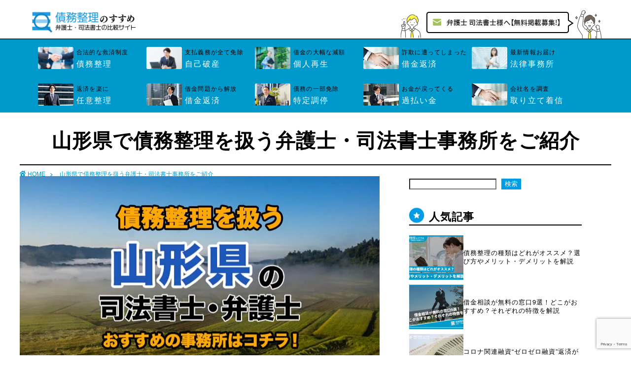

--- FILE ---
content_type: text/html; charset=UTF-8
request_url: https://www.power-of-attorneys.com/pref_list/hikaku-yamagata/
body_size: 28658
content:
<!DOCTYPE html><html lang="ja"><head prefix="og: http://ogp.me/ns# fb: http://ogp.me/ns/fb# article: http://ogp.me/ns/article#">  <script>(function(w,d,s,l,i){w[l]=w[l]||[];w[l].push({'gtm.start':new Date().getTime(),event:'gtm.js'});var f=d.getElementsByTagName(s)[0],j=d.createElement(s),dl=l!='dataLayer'?'&l='+l:'';j.async=true;j.src='https://www.googletagmanager.com/gtm.js?id='+i+dl;f.parentNode.insertBefore(j,f);})(window,document,'script','dataLayer','GTM-WRMCVJL');</script> <meta charset="utf-8"><meta http-equiv="X-UA-Compatible" content="IE=edge"><meta name="viewport" content="width=device-width, initial-scale=1"><meta property="og:type" content="blog"><meta property="og:title" content="山形県で債務整理を扱う弁護士・司法書士事務所をご紹介｜債務整理のすすめ 弁護士・司法書士の比較サイト"><meta property="og:url" content="https://www.power-of-attorneys.com/pref_list/hikaku-yamagata/"><meta property="og:description" content="山形県の債務整理に強い司法書士・弁護士のおすすめ事務所を一覧でご紹介していきます。「借金相談って誰にしたらいいの？」「信頼できる弁護士や司法書士に依頼したい」という方向けの記事になります。債務整理についても詳しく解説していますので、借金でお困りの方は参考にしてみてください。"><meta property="og:image" content="https://www.power-of-attorneys.com/wp-content/uploads/2024/07/山形県.webp"><meta property="og:site_name" content="債務整理のすすめ 弁護士・司法書士の比較サイト"><meta property="fb:admins" content=""><meta name="twitter:card" content="summary"><meta name="description" itemprop="description" content="山形県の債務整理に強い司法書士・弁護士のおすすめ事務所を一覧でご紹介していきます。「借金相談って誰にしたらいいの？」「信頼できる弁護士や司法書士に依頼したい」という方向けの記事になります。債務整理についても詳しく解説していますので、借金でお困りの方は参考にしてみてください。" ><link rel="canonical" href="https://www.power-of-attorneys.com/pref_list/hikaku-yamagata/"> <script data-cfasync="false" data-no-defer="1" data-no-minify="1" data-no-optimize="1">var ewww_webp_supported=!1;function check_webp_feature(A,e){var w;e=void 0!==e?e:function(){},ewww_webp_supported?e(ewww_webp_supported):((w=new Image).onload=function(){ewww_webp_supported=0<w.width&&0<w.height,e&&e(ewww_webp_supported)},w.onerror=function(){e&&e(!1)},w.src="data:image/webp;base64,"+{alpha:"UklGRkoAAABXRUJQVlA4WAoAAAAQAAAAAAAAAAAAQUxQSAwAAAARBxAR/Q9ERP8DAABWUDggGAAAABQBAJ0BKgEAAQAAAP4AAA3AAP7mtQAAAA=="}[A])}check_webp_feature("alpha");</script><script data-cfasync="false" data-no-defer="1" data-no-minify="1" data-no-optimize="1">var Arrive=function(c,w){"use strict";if(c.MutationObserver&&"undefined"!=typeof HTMLElement){var r,a=0,u=(r=HTMLElement.prototype.matches||HTMLElement.prototype.webkitMatchesSelector||HTMLElement.prototype.mozMatchesSelector||HTMLElement.prototype.msMatchesSelector,{matchesSelector:function(e,t){return e instanceof HTMLElement&&r.call(e,t)},addMethod:function(e,t,r){var a=e[t];e[t]=function(){return r.length==arguments.length?r.apply(this,arguments):"function"==typeof a?a.apply(this,arguments):void 0}},callCallbacks:function(e,t){t&&t.options.onceOnly&&1==t.firedElems.length&&(e=[e[0]]);for(var r,a=0;r=e[a];a++)r&&r.callback&&r.callback.call(r.elem,r.elem);t&&t.options.onceOnly&&1==t.firedElems.length&&t.me.unbindEventWithSelectorAndCallback.call(t.target,t.selector,t.callback)},checkChildNodesRecursively:function(e,t,r,a){for(var i,n=0;i=e[n];n++)r(i,t,a)&&a.push({callback:t.callback,elem:i}),0<i.childNodes.length&&u.checkChildNodesRecursively(i.childNodes,t,r,a)},mergeArrays:function(e,t){var r,a={};for(r in e)e.hasOwnProperty(r)&&(a[r]=e[r]);for(r in t)t.hasOwnProperty(r)&&(a[r]=t[r]);return a},toElementsArray:function(e){return e=void 0!==e&&("number"!=typeof e.length||e===c)?[e]:e}}),e=(l.prototype.addEvent=function(e,t,r,a){a={target:e,selector:t,options:r,callback:a,firedElems:[]};return this._beforeAdding&&this._beforeAdding(a),this._eventsBucket.push(a),a},l.prototype.removeEvent=function(e){for(var t,r=this._eventsBucket.length-1;t=this._eventsBucket[r];r--)e(t)&&(this._beforeRemoving&&this._beforeRemoving(t),(t=this._eventsBucket.splice(r,1))&&t.length&&(t[0].callback=null))},l.prototype.beforeAdding=function(e){this._beforeAdding=e},l.prototype.beforeRemoving=function(e){this._beforeRemoving=e},l),t=function(i,n){var o=new e,l=this,s={fireOnAttributesModification:!1};return o.beforeAdding(function(t){var e=t.target;e!==c.document&&e!==c||(e=document.getElementsByTagName("html")[0]);var r=new MutationObserver(function(e){n.call(this,e,t)}),a=i(t.options);r.observe(e,a),t.observer=r,t.me=l}),o.beforeRemoving(function(e){e.observer.disconnect()}),this.bindEvent=function(e,t,r){t=u.mergeArrays(s,t);for(var a=u.toElementsArray(this),i=0;i<a.length;i++)o.addEvent(a[i],e,t,r)},this.unbindEvent=function(){var r=u.toElementsArray(this);o.removeEvent(function(e){for(var t=0;t<r.length;t++)if(this===w||e.target===r[t])return!0;return!1})},this.unbindEventWithSelectorOrCallback=function(r){var a=u.toElementsArray(this),i=r,e="function"==typeof r?function(e){for(var t=0;t<a.length;t++)if((this===w||e.target===a[t])&&e.callback===i)return!0;return!1}:function(e){for(var t=0;t<a.length;t++)if((this===w||e.target===a[t])&&e.selector===r)return!0;return!1};o.removeEvent(e)},this.unbindEventWithSelectorAndCallback=function(r,a){var i=u.toElementsArray(this);o.removeEvent(function(e){for(var t=0;t<i.length;t++)if((this===w||e.target===i[t])&&e.selector===r&&e.callback===a)return!0;return!1})},this},i=new function(){var s={fireOnAttributesModification:!1,onceOnly:!1,existing:!1};function n(e,t,r){return!(!u.matchesSelector(e,t.selector)||(e._id===w&&(e._id=a++),-1!=t.firedElems.indexOf(e._id)))&&(t.firedElems.push(e._id),!0)}var c=(i=new t(function(e){var t={attributes:!1,childList:!0,subtree:!0};return e.fireOnAttributesModification&&(t.attributes=!0),t},function(e,i){e.forEach(function(e){var t=e.addedNodes,r=e.target,a=[];null!==t&&0<t.length?u.checkChildNodesRecursively(t,i,n,a):"attributes"===e.type&&n(r,i)&&a.push({callback:i.callback,elem:r}),u.callCallbacks(a,i)})})).bindEvent;return i.bindEvent=function(e,t,r){t=void 0===r?(r=t,s):u.mergeArrays(s,t);var a=u.toElementsArray(this);if(t.existing){for(var i=[],n=0;n<a.length;n++)for(var o=a[n].querySelectorAll(e),l=0;l<o.length;l++)i.push({callback:r,elem:o[l]});if(t.onceOnly&&i.length)return r.call(i[0].elem,i[0].elem);setTimeout(u.callCallbacks,1,i)}c.call(this,e,t,r)},i},o=new function(){var a={};function i(e,t){return u.matchesSelector(e,t.selector)}var n=(o=new t(function(){return{childList:!0,subtree:!0}},function(e,r){e.forEach(function(e){var t=e.removedNodes,e=[];null!==t&&0<t.length&&u.checkChildNodesRecursively(t,r,i,e),u.callCallbacks(e,r)})})).bindEvent;return o.bindEvent=function(e,t,r){t=void 0===r?(r=t,a):u.mergeArrays(a,t),n.call(this,e,t,r)},o};d(HTMLElement.prototype),d(NodeList.prototype),d(HTMLCollection.prototype),d(HTMLDocument.prototype),d(Window.prototype);var n={};return s(i,n,"unbindAllArrive"),s(o,n,"unbindAllLeave"),n}function l(){this._eventsBucket=[],this._beforeAdding=null,this._beforeRemoving=null}function s(e,t,r){u.addMethod(t,r,e.unbindEvent),u.addMethod(t,r,e.unbindEventWithSelectorOrCallback),u.addMethod(t,r,e.unbindEventWithSelectorAndCallback)}function d(e){e.arrive=i.bindEvent,s(i,e,"unbindArrive"),e.leave=o.bindEvent,s(o,e,"unbindLeave")}}(window,void 0),ewww_webp_supported=!1;function check_webp_feature(e,t){var r;ewww_webp_supported?t(ewww_webp_supported):((r=new Image).onload=function(){ewww_webp_supported=0<r.width&&0<r.height,t(ewww_webp_supported)},r.onerror=function(){t(!1)},r.src="data:image/webp;base64,"+{alpha:"UklGRkoAAABXRUJQVlA4WAoAAAAQAAAAAAAAAAAAQUxQSAwAAAARBxAR/Q9ERP8DAABWUDggGAAAABQBAJ0BKgEAAQAAAP4AAA3AAP7mtQAAAA==",animation:"UklGRlIAAABXRUJQVlA4WAoAAAASAAAAAAAAAAAAQU5JTQYAAAD/////AABBTk1GJgAAAAAAAAAAAAAAAAAAAGQAAABWUDhMDQAAAC8AAAAQBxAREYiI/gcA"}[e])}function ewwwLoadImages(e){if(e){for(var t=document.querySelectorAll(".batch-image img, .image-wrapper a, .ngg-pro-masonry-item a, .ngg-galleria-offscreen-seo-wrapper a"),r=0,a=t.length;r<a;r++)ewwwAttr(t[r],"data-src",t[r].getAttribute("data-webp")),ewwwAttr(t[r],"data-thumbnail",t[r].getAttribute("data-webp-thumbnail"));for(var i=document.querySelectorAll(".rev_slider ul li"),r=0,a=i.length;r<a;r++){ewwwAttr(i[r],"data-thumb",i[r].getAttribute("data-webp-thumb"));for(var n=1;n<11;)ewwwAttr(i[r],"data-param"+n,i[r].getAttribute("data-webp-param"+n)),n++}for(r=0,a=(i=document.querySelectorAll(".rev_slider img")).length;r<a;r++)ewwwAttr(i[r],"data-lazyload",i[r].getAttribute("data-webp-lazyload"));for(var o=document.querySelectorAll("div.woocommerce-product-gallery__image"),r=0,a=o.length;r<a;r++)ewwwAttr(o[r],"data-thumb",o[r].getAttribute("data-webp-thumb"))}for(var l=document.querySelectorAll("video"),r=0,a=l.length;r<a;r++)ewwwAttr(l[r],"poster",e?l[r].getAttribute("data-poster-webp"):l[r].getAttribute("data-poster-image"));for(var s,c=document.querySelectorAll("img.ewww_webp_lazy_load"),r=0,a=c.length;r<a;r++)e&&(ewwwAttr(c[r],"data-lazy-srcset",c[r].getAttribute("data-lazy-srcset-webp")),ewwwAttr(c[r],"data-srcset",c[r].getAttribute("data-srcset-webp")),ewwwAttr(c[r],"data-lazy-src",c[r].getAttribute("data-lazy-src-webp")),ewwwAttr(c[r],"data-src",c[r].getAttribute("data-src-webp")),ewwwAttr(c[r],"data-orig-file",c[r].getAttribute("data-webp-orig-file")),ewwwAttr(c[r],"data-medium-file",c[r].getAttribute("data-webp-medium-file")),ewwwAttr(c[r],"data-large-file",c[r].getAttribute("data-webp-large-file")),null!=(s=c[r].getAttribute("srcset"))&&!1!==s&&s.includes("R0lGOD")&&ewwwAttr(c[r],"src",c[r].getAttribute("data-lazy-src-webp"))),c[r].className=c[r].className.replace(/\bewww_webp_lazy_load\b/,"");for(var w=document.querySelectorAll(".ewww_webp"),r=0,a=w.length;r<a;r++)e?(ewwwAttr(w[r],"srcset",w[r].getAttribute("data-srcset-webp")),ewwwAttr(w[r],"src",w[r].getAttribute("data-src-webp")),ewwwAttr(w[r],"data-orig-file",w[r].getAttribute("data-webp-orig-file")),ewwwAttr(w[r],"data-medium-file",w[r].getAttribute("data-webp-medium-file")),ewwwAttr(w[r],"data-large-file",w[r].getAttribute("data-webp-large-file")),ewwwAttr(w[r],"data-large_image",w[r].getAttribute("data-webp-large_image")),ewwwAttr(w[r],"data-src",w[r].getAttribute("data-webp-src"))):(ewwwAttr(w[r],"srcset",w[r].getAttribute("data-srcset-img")),ewwwAttr(w[r],"src",w[r].getAttribute("data-src-img"))),w[r].className=w[r].className.replace(/\bewww_webp\b/,"ewww_webp_loaded");window.jQuery&&jQuery.fn.isotope&&jQuery.fn.imagesLoaded&&(jQuery(".fusion-posts-container-infinite").imagesLoaded(function(){jQuery(".fusion-posts-container-infinite").hasClass("isotope")&&jQuery(".fusion-posts-container-infinite").isotope()}),jQuery(".fusion-portfolio:not(.fusion-recent-works) .fusion-portfolio-wrapper").imagesLoaded(function(){jQuery(".fusion-portfolio:not(.fusion-recent-works) .fusion-portfolio-wrapper").isotope()}))}function ewwwWebPInit(e){ewwwLoadImages(e),ewwwNggLoadGalleries(e),document.arrive(".ewww_webp",function(){ewwwLoadImages(e)}),document.arrive(".ewww_webp_lazy_load",function(){ewwwLoadImages(e)}),document.arrive("videos",function(){ewwwLoadImages(e)}),"loading"==document.readyState?document.addEventListener("DOMContentLoaded",ewwwJSONParserInit):("undefined"!=typeof galleries&&ewwwNggParseGalleries(e),ewwwWooParseVariations(e))}function ewwwAttr(e,t,r){null!=r&&!1!==r&&e.setAttribute(t,r)}function ewwwJSONParserInit(){"undefined"!=typeof galleries&&check_webp_feature("alpha",ewwwNggParseGalleries),check_webp_feature("alpha",ewwwWooParseVariations)}function ewwwWooParseVariations(e){if(e)for(var t=document.querySelectorAll("form.variations_form"),r=0,a=t.length;r<a;r++){var i=t[r].getAttribute("data-product_variations"),n=!1;try{for(var o in i=JSON.parse(i))void 0!==i[o]&&void 0!==i[o].image&&(void 0!==i[o].image.src_webp&&(i[o].image.src=i[o].image.src_webp,n=!0),void 0!==i[o].image.srcset_webp&&(i[o].image.srcset=i[o].image.srcset_webp,n=!0),void 0!==i[o].image.full_src_webp&&(i[o].image.full_src=i[o].image.full_src_webp,n=!0),void 0!==i[o].image.gallery_thumbnail_src_webp&&(i[o].image.gallery_thumbnail_src=i[o].image.gallery_thumbnail_src_webp,n=!0),void 0!==i[o].image.thumb_src_webp&&(i[o].image.thumb_src=i[o].image.thumb_src_webp,n=!0));n&&ewwwAttr(t[r],"data-product_variations",JSON.stringify(i))}catch(e){}}}function ewwwNggParseGalleries(e){if(e)for(var t in galleries){var r=galleries[t];galleries[t].images_list=ewwwNggParseImageList(r.images_list)}}function ewwwNggLoadGalleries(e){e&&document.addEventListener("ngg.galleria.themeadded",function(e,t){window.ngg_galleria._create_backup=window.ngg_galleria.create,window.ngg_galleria.create=function(e,t){var r=$(e).data("id");return galleries["gallery_"+r].images_list=ewwwNggParseImageList(galleries["gallery_"+r].images_list),window.ngg_galleria._create_backup(e,t)}})}function ewwwNggParseImageList(e){for(var t in e){var r=e[t];if(void 0!==r["image-webp"]&&(e[t].image=r["image-webp"],delete e[t]["image-webp"]),void 0!==r["thumb-webp"]&&(e[t].thumb=r["thumb-webp"],delete e[t]["thumb-webp"]),void 0!==r.full_image_webp&&(e[t].full_image=r.full_image_webp,delete e[t].full_image_webp),void 0!==r.srcsets)for(var a in r.srcsets)nggSrcset=r.srcsets[a],void 0!==r.srcsets[a+"-webp"]&&(e[t].srcsets[a]=r.srcsets[a+"-webp"],delete e[t].srcsets[a+"-webp"]);if(void 0!==r.full_srcsets)for(var i in r.full_srcsets)nggFSrcset=r.full_srcsets[i],void 0!==r.full_srcsets[i+"-webp"]&&(e[t].full_srcsets[i]=r.full_srcsets[i+"-webp"],delete e[t].full_srcsets[i+"-webp"])}return e}check_webp_feature("alpha",ewwwWebPInit);</script><link media="all" href="https://www.power-of-attorneys.com/wp-content/cache/autoptimize/css/autoptimize_76c8372524b6f473ee5601aee8297f68.css" rel="stylesheet"><title>山形県で債務整理を扱う弁護士・司法書士事務所をご紹介 - 債務整理のすすめ 弁護士・司法書士の比較サイト</title><meta name="description" content="「借金相談って誰にしたらいいの？」「信頼できる弁護士や司法書士に依頼したい」という方向けの記事になります。 早" /><meta name="robots" content="max-image-preview:large" /><link rel="canonical" href="https://www.power-of-attorneys.com/pref_list/hikaku-yamagata/" /><meta name="generator" content="All in One SEO (AIOSEO) 4.3.6.1 " /><meta property="og:locale" content="ja_JP" /><meta property="og:site_name" content="債務整理のすすめ 弁護士・司法書士の比較サイト - 弁護士・司法書士の比較サイト" /><meta property="og:type" content="article" /><meta property="og:title" content="山形県で債務整理を扱う弁護士・司法書士事務所をご紹介 - 債務整理のすすめ 弁護士・司法書士の比較サイト" /><meta property="og:description" content="「借金相談って誰にしたらいいの？」「信頼できる弁護士や司法書士に依頼したい」という方向けの記事になります。 早" /><meta property="og:url" content="https://www.power-of-attorneys.com/pref_list/hikaku-yamagata/" /><meta property="article:published_time" content="2023-04-25T02:19:37+00:00" /><meta property="article:modified_time" content="2024-07-25T09:19:38+00:00" /><meta name="twitter:card" content="summary_large_image" /><meta name="twitter:title" content="山形県で債務整理を扱う弁護士・司法書士事務所をご紹介 - 債務整理のすすめ 弁護士・司法書士の比較サイト" /><meta name="twitter:description" content="「借金相談って誰にしたらいいの？」「信頼できる弁護士や司法書士に依頼したい」という方向けの記事になります。 早" /> <script type="application/ld+json" class="aioseo-schema">{"@context":"https:\/\/schema.org","@graph":[{"@type":"BreadcrumbList","@id":"https:\/\/www.power-of-attorneys.com\/pref_list\/hikaku-yamagata\/#breadcrumblist","itemListElement":[{"@type":"ListItem","@id":"https:\/\/www.power-of-attorneys.com\/#listItem","position":1,"item":{"@type":"WebPage","@id":"https:\/\/www.power-of-attorneys.com\/","name":"\u30db\u30fc\u30e0","description":"\u300c\u50b5\u52d9\u6574\u7406\u306e\u3059\u3059\u3081\u300d\u306f\u3001\u5168\u56fd\u306e\u501f\u91d1\u554f\u984c\u304c\u89e3\u6c7a\u3067\u304d\u308b\u5f01\u8b77\u58eb\u30fb\u53f8\u6cd5\u66f8\u58eb\u3092\u6bd4\u8f03\u3059\u308b\u4e8b\u304c\u3067\u304d\u308b\u30b5\u30a4\u30c8\u3067\u3059\u3002\u501f\u91d1\u554f\u984c\u3092\u89e3\u6c7a\u3059\u308b\u305f\u3081\u306e\u6700\u9069\u306a\u65b9\u6cd5\u3092\u63d0\u4f9b\u3057\u307e\u3059\u3002\u8fc5\u901f\u304b\u3064\u4e01\u5be7\u306a\u5bfe\u5fdc\u3067\u3001\u3042\u306a\u305f\u306e\u304a\u60a9\u307f\u3092\u89e3\u6c7a\u3057\u307e\u3059\u3002","url":"https:\/\/www.power-of-attorneys.com\/"},"nextItem":"https:\/\/www.power-of-attorneys.com\/pref_list\/#listItem"},{"@type":"ListItem","@id":"https:\/\/www.power-of-attorneys.com\/pref_list\/#listItem","position":2,"item":{"@type":"WebPage","@id":"https:\/\/www.power-of-attorneys.com\/pref_list\/","name":"\u50b5\u52d9\u6574\u7406\u306e\u76f8\u8ac7\u304c\u3067\u304d\u308b\u90fd\u9053\u5e9c\u770c\u5225\u5f01\u8b77\u58eb\u30fb\u53f8\u6cd5\u66f8\u58eb","description":"\u5317\u6d77\u9053 \u6771\u5317 \u95a2\u6771 \u4e2d\u90e8 \u8fd1\u757f \u4e2d\u56fd \u56db\u56fd \u4e5d\u5dde\u30fb\u6c96\u7e04","url":"https:\/\/www.power-of-attorneys.com\/pref_list\/"},"nextItem":"https:\/\/www.power-of-attorneys.com\/pref_list\/hikaku-yamagata\/#listItem","previousItem":"https:\/\/www.power-of-attorneys.com\/#listItem"},{"@type":"ListItem","@id":"https:\/\/www.power-of-attorneys.com\/pref_list\/hikaku-yamagata\/#listItem","position":3,"item":{"@type":"WebPage","@id":"https:\/\/www.power-of-attorneys.com\/pref_list\/hikaku-yamagata\/","name":"\u5c71\u5f62\u770c\u3067\u50b5\u52d9\u6574\u7406\u3092\u6271\u3046\u5f01\u8b77\u58eb\u30fb\u53f8\u6cd5\u66f8\u58eb\u4e8b\u52d9\u6240\u3092\u3054\u7d39\u4ecb","description":"\u300c\u501f\u91d1\u76f8\u8ac7\u3063\u3066\u8ab0\u306b\u3057\u305f\u3089\u3044\u3044\u306e\uff1f\u300d\u300c\u4fe1\u983c\u3067\u304d\u308b\u5f01\u8b77\u58eb\u3084\u53f8\u6cd5\u66f8\u58eb\u306b\u4f9d\u983c\u3057\u305f\u3044\u300d\u3068\u3044\u3046\u65b9\u5411\u3051\u306e\u8a18\u4e8b\u306b\u306a\u308a\u307e\u3059\u3002 \u65e9","url":"https:\/\/www.power-of-attorneys.com\/pref_list\/hikaku-yamagata\/"},"previousItem":"https:\/\/www.power-of-attorneys.com\/pref_list\/#listItem"}]},{"@type":"Organization","@id":"https:\/\/www.power-of-attorneys.com\/#organization","name":"\u50b5\u52d9\u6574\u7406\u306e\u3059\u3059\u3081","url":"https:\/\/www.power-of-attorneys.com\/"},{"@type":"WebPage","@id":"https:\/\/www.power-of-attorneys.com\/pref_list\/hikaku-yamagata\/#webpage","url":"https:\/\/www.power-of-attorneys.com\/pref_list\/hikaku-yamagata\/","name":"\u5c71\u5f62\u770c\u3067\u50b5\u52d9\u6574\u7406\u3092\u6271\u3046\u5f01\u8b77\u58eb\u30fb\u53f8\u6cd5\u66f8\u58eb\u4e8b\u52d9\u6240\u3092\u3054\u7d39\u4ecb - \u50b5\u52d9\u6574\u7406\u306e\u3059\u3059\u3081 \u5f01\u8b77\u58eb\u30fb\u53f8\u6cd5\u66f8\u58eb\u306e\u6bd4\u8f03\u30b5\u30a4\u30c8","description":"\u300c\u501f\u91d1\u76f8\u8ac7\u3063\u3066\u8ab0\u306b\u3057\u305f\u3089\u3044\u3044\u306e\uff1f\u300d\u300c\u4fe1\u983c\u3067\u304d\u308b\u5f01\u8b77\u58eb\u3084\u53f8\u6cd5\u66f8\u58eb\u306b\u4f9d\u983c\u3057\u305f\u3044\u300d\u3068\u3044\u3046\u65b9\u5411\u3051\u306e\u8a18\u4e8b\u306b\u306a\u308a\u307e\u3059\u3002 \u65e9","inLanguage":"ja","isPartOf":{"@id":"https:\/\/www.power-of-attorneys.com\/#website"},"breadcrumb":{"@id":"https:\/\/www.power-of-attorneys.com\/pref_list\/hikaku-yamagata\/#breadcrumblist"},"image":{"@type":"ImageObject","url":"https:\/\/www.power-of-attorneys.com\/wp-content\/uploads\/2024\/07\/\u5c71\u5f62\u770c.webp","@id":"https:\/\/www.power-of-attorneys.com\/#mainImage","width":730,"height":412},"primaryImageOfPage":{"@id":"https:\/\/www.power-of-attorneys.com\/pref_list\/hikaku-yamagata\/#mainImage"},"datePublished":"2023-04-25T02:19:37+09:00","dateModified":"2024-07-25T09:19:38+09:00"},{"@type":"WebSite","@id":"https:\/\/www.power-of-attorneys.com\/#website","url":"https:\/\/www.power-of-attorneys.com\/","name":"\u50b5\u52d9\u6574\u7406\u306e\u3059\u3059\u3081","alternateName":"\u50b5\u52d9\u6574\u7406\u306e\u3059\u3059\u3081","description":"\u5f01\u8b77\u58eb\u30fb\u53f8\u6cd5\u66f8\u58eb\u306e\u6bd4\u8f03\u30b5\u30a4\u30c8","inLanguage":"ja","publisher":{"@id":"https:\/\/www.power-of-attorneys.com\/#organization"}}]}</script> <link rel='dns-prefetch' href='//static.addtoany.com' /><link rel='dns-prefetch' href='//ajax.googleapis.com' /><link rel='dns-prefetch' href='//cdnjs.cloudflare.com' /><link rel="alternate" type="application/rss+xml" title="債務整理のすすめ 弁護士・司法書士の比較サイト &raquo; フィード" href="https://www.power-of-attorneys.com/feed/" /><link rel="alternate" type="application/rss+xml" title="債務整理のすすめ 弁護士・司法書士の比較サイト &raquo; コメントフィード" href="https://www.power-of-attorneys.com/comments/feed/" /><link rel="alternate" title="oEmbed (JSON)" type="application/json+oembed" href="https://www.power-of-attorneys.com/wp-json/oembed/1.0/embed?url=https%3A%2F%2Fwww.power-of-attorneys.com%2Fpref_list%2Fhikaku-yamagata%2F" /><link rel="alternate" title="oEmbed (XML)" type="text/xml+oembed" href="https://www.power-of-attorneys.com/wp-json/oembed/1.0/embed?url=https%3A%2F%2Fwww.power-of-attorneys.com%2Fpref_list%2Fhikaku-yamagata%2F&#038;format=xml" /><link rel='stylesheet' id='pz-linkcard-css' href='https://www.power-of-attorneys.com/wp-content/cache/autoptimize/css/autoptimize_single_fdeb4755ba7b9642c63f5df6980e43a7.css?ver=2.4.7.115' type='text/css' media='all' /><link rel='stylesheet' id='swiper-style-css' href='https://cdnjs.cloudflare.com/ajax/libs/Swiper/4.0.7/css/swiper.min.css?ver=6.9' type='text/css' media='all' /> <script type="text/javascript" src="https://ajax.googleapis.com/ajax/libs/jquery/1.12.4/jquery.min.js?ver=6.9" id="jquery-js"></script> <script type="text/javascript" id="addtoany-core-js-before">window.a2a_config=window.a2a_config||{};a2a_config.callbacks=[];a2a_config.overlays=[];a2a_config.templates={};a2a_localize={Share:"共有",Save:"ブックマーク",Subscribe:"購読",Email:"メール",Bookmark:"ブックマーク",ShowAll:"すべて表示する",ShowLess:"小さく表示する",FindServices:"サービスを探す",FindAnyServiceToAddTo:"追加するサービスを今すぐ探す",PoweredBy:"Powered by",ShareViaEmail:"メールでシェアする",SubscribeViaEmail:"メールで購読する",BookmarkInYourBrowser:"ブラウザにブックマーク",BookmarkInstructions:"このページをブックマークするには、 Ctrl+D または \u2318+D を押下。",AddToYourFavorites:"お気に入りに追加",SendFromWebOrProgram:"任意のメールアドレスまたはメールプログラムから送信",EmailProgram:"メールプログラム",More:"詳細&#8230;",ThanksForSharing:"共有ありがとうございます !",ThanksForFollowing:"フォローありがとうございます !"};</script> <script type="text/javascript" async src="https://static.addtoany.com/menu/page.js" id="addtoany-core-js"></script> <link rel="https://api.w.org/" href="https://www.power-of-attorneys.com/wp-json/" /><link rel="alternate" title="JSON" type="application/json" href="https://www.power-of-attorneys.com/wp-json/wp/v2/pages/453" /><link rel='shortlink' href='https://www.power-of-attorneys.com/?p=453' /><meta name="cdp-version" content="1.4.3" /> <noscript><style>.lazyload[data-src]{display:none !important}</style></noscript><link rel="icon" href="https://www.power-of-attorneys.com/wp-content/uploads/2023/05/cropped-アートボード-2-32x32.png" sizes="32x32" /><link rel="icon" href="https://www.power-of-attorneys.com/wp-content/uploads/2023/05/cropped-アートボード-2-192x192.png" sizes="192x192" /><link rel="apple-touch-icon" href="https://www.power-of-attorneys.com/wp-content/uploads/2023/05/cropped-アートボード-2-180x180.png" /><meta name="msapplication-TileImage" content="https://www.power-of-attorneys.com/wp-content/uploads/2023/05/cropped-アートボード-2-270x270.png" /><style type="text/css" id="wp-custom-css">.sidebar_style2 .widget{padding-left:0 !important}@media (max-width:639px){.l-sidebar-sticky-widget-area{display:none}}.profile_sns span{width:35px;height:35px}.profile_sns i{position:relative;width:35px;height:35px;margin:0}.profile_sns .jin-ifont-twitter:before{position:absolute;top:9px;left:-9px;margin:0 !important}.profile_sns .jin-ifont-instagram:before{position:absolute;top:3px;left:-10.5px;margin:0 !important}.cps-post-thumb img{width:100%;height:auto}.rank_num3{display:flex;align-items:center;border-bottom:3px solid #2b2b2b}.rank_num3 img{width:52px;margin:0 5px 0 0 !important;padding:0 !important}table{width:100%}.scroll{overflow:auto;white-space:nowrap}.scroll::-webkit-scrollbar{height:5px}.scroll::-webkit-scrollbar-track{background:#f1f1f1}.scroll::-webkit-scrollbar-thumb{background:#bcbcbc}.rtoc-item a img{display:none}#drawernav ul.menu-box li.menu-item a{font-size:1rem!important}@media screen and (max-width:767px){.archivelist_gr .item_sub .article_item a{line-height:1em;font-size:.8rem;margin-top:10px}#drawernav ul.menu-box li.menu-item a{font-size:.7rem!important;letter-spacing:0;padding:0!important}body{font-size:80%}.cps-post-main p{padding-bottom:1rem}.jin-iconbox-main span{font-size:90%!important}.jin-iconbox-main li{font-size:90%!important}.cps-post .cps-post-header .cps-post-title{font-size:1.25rem}.cps-post-main-box .h2-style01 h2{font-size:.9rem}.h3-style01 h3{font-size:1rem!important}}.rkItem_parts p{display:contents}h2.sidebar_new:before{content:url('https://www.power-of-attorneys.com/wp-content/uploads/2023/09/ico_side_new-3.png');position:absolute;top:50%;left:0;transform:translateY(-50%)}</style></head><body class="wp-singular page-template-default page page-id-453 page-child parent-pageid-299 wp-theme-jin wp-child-theme-jin-child hikaku-yamagata pref_list-child" id="nofont-style">
<script data-cfasync="false" data-no-defer="1" data-no-minify="1" data-no-optimize="1">if(typeof ewww_webp_supported==="undefined"){var ewww_webp_supported=!1}if(ewww_webp_supported){document.body.classList.add("webp-support")}</script> <noscript><iframe src="https://www.googletagmanager.com/ns.html?id=GTM-WRMCVJL"
height="0" width="0" style="display:none;visibility:hidden"></iframe></noscript><div id="wrapper"><div id="scroll-content" class="animate"><div id="header-box" class="tn_on header-box animate"><div id="header" class="header-type2 header animate"><div id="site-info" class="ef"> <span class="tn-logo-size"><a href='https://www.power-of-attorneys.com/' title='債務整理のすすめ 弁護士・司法書士の比較サイト' rel='home'><img src="[data-uri]" alt='債務整理のすすめ | 弁護士・司法書士の比較サイト' data-src="http://www.power-of-attorneys.com/wp-content/uploads/2022/12/logo.png" decoding="async" class="lazyload"><noscript><img src='http://www.power-of-attorneys.com/wp-content/uploads/2022/12/logo.png' alt='債務整理のすすめ | 弁護士・司法書士の比較サイト' data-eio="l"></noscript></a></span></div><div class="header_btn"> <a href="https://www.power-of-attorneys.com/contact/"> <img src="[data-uri]" alt="不動産事業者様へ【無料掲載募集】" data-src="https://www.power-of-attorneys.com/wp-content/themes/jin-child/images/btn_header_pc.png" decoding="async" class="lazyload ewww_webp_lazy_load" data-src-webp="https://www.power-of-attorneys.com/wp-content/themes/jin-child/images/btn_header_pc.png.webp"><noscript><img src="https://www.power-of-attorneys.com/wp-content/themes/jin-child/images/btn_header_pc.png" alt="不動産事業者様へ【無料掲載募集】" data-eio="l"></noscript> </a></div></div></div><div id="nav-container" class="header-style3-animate animate"><div id="drawernav" class="ef"><nav class="fixed-content"><ul class="menu-box"><li class="menu-item menu-item-type-taxonomy menu-item-object-category menu-item-1381"><a href="https://www.power-of-attorneys.com/category/cat_knowledge/saimu/" data-desc="合法的な救済制度"><span><i class="合法的な救済制度" aria-hidden="true"></i></span>債務整理</a></li><li class="menu-item menu-item-type-taxonomy menu-item-object-category menu-item-1383"><a href="https://www.power-of-attorneys.com/category/cat_knowledge/hasan/" data-desc="支払義務が全て免除"><span><i class="支払義務が全て免除" aria-hidden="true"></i></span>自己破産</a></li><li class="menu-item menu-item-type-taxonomy menu-item-object-category menu-item-1379"><a href="https://www.power-of-attorneys.com/category/cat_knowledge/saisei/" data-desc="借金の大幅な減額"><span><i class="借金の大幅な減額" aria-hidden="true"></i></span>個人再生</a></li><li class="menu-item menu-item-type-taxonomy menu-item-object-category menu-item-3960"><a href="https://www.power-of-attorneys.com/category/ffaud_rescue/" data-desc="詐欺に遭ってしまった"><span><i class="詐欺に遭ってしまった" aria-hidden="true"></i></span>借金返済</a></li><li class="menu-item menu-item-type-taxonomy menu-item-object-category menu-item-2848"><a href="https://www.power-of-attorneys.com/category/partner/" data-desc="最新情報お届け"><span><i class="最新情報お届け" aria-hidden="true"></i></span>法律事務所</a></li><li class="menu-item menu-item-type-taxonomy menu-item-object-category menu-item-1378"><a href="https://www.power-of-attorneys.com/category/cat_knowledge/nini/" data-desc="返済を楽に"><span><i class="返済を楽に" aria-hidden="true"></i></span>任意整理</a></li><li class="menu-item menu-item-type-taxonomy menu-item-object-category menu-item-1380"><a href="https://www.power-of-attorneys.com/category/cat_knowledge/hensai/" data-desc="借金問題から解放"><span><i class="借金問題から解放" aria-hidden="true"></i></span>借金返済</a></li><li class="menu-item menu-item-type-taxonomy menu-item-object-category menu-item-1382"><a href="https://www.power-of-attorneys.com/category/cat_knowledge/chotei/" data-desc="債務の一部免除"><span><i class="債務の一部免除" aria-hidden="true"></i></span>特定調停</a></li><li class="menu-item menu-item-type-taxonomy menu-item-object-category menu-item-1384"><a href="https://www.power-of-attorneys.com/category/cat_knowledge/kabarai/" data-desc="お金が戻ってくる"><span><i class="お金が戻ってくる" aria-hidden="true"></i></span>過払い金</a></li><li class="menu-item menu-item-type-taxonomy menu-item-object-category menu-item-2849"><a href="https://www.power-of-attorneys.com/category/cat_knowledge/incoming_call/" data-desc="会社名を調査"><span><i class="会社名を調査" aria-hidden="true"></i></span>取り立て着信</a></li></ul></nav></div></div><div class="clearfix"></div><div id="contents"><header class="cps-post-header"><h1 class="cps-post-title entry-title" itemprop="headline">山形県で債務整理を扱う弁護士・司法書士事務所をご紹介</h1><div class="cps-post-meta vcard"> <span class="writer fn" itemprop="author" itemscope itemtype="https://schema.org/Person"><span itemprop="name"></span></span> <span class="cps-post-date"><time class="published updated" datetime="2023-04-25T11:19:37+09:00"></time></span></div></header><div id="breadcrumb" class="footer_type1"><ul itemscope itemtype="https://schema.org/BreadcrumbList"><li itemprop="itemListElement" itemscope itemtype="https://schema.org/ListItem"> <a href="https://www.power-of-attorneys.com/" itemid="https://www.power-of-attorneys.com/" itemscope itemtype="https://schema.org/Thing" itemprop="item"> <i class="jic jin-ifont-home space-i" aria-hidden="true"></i><span itemprop="name">HOME</span> </a><meta itemprop="position" content="1"></li><li itemprop="itemListElement" itemscope itemtype="https://schema.org/ListItem"> <i class="jic jin-ifont-arrow space" aria-hidden="true"></i> <a href="#" itemid="" itemscope itemtype="https://schema.org/Thing" itemprop="item"> <span itemprop="name">山形県で債務整理を扱う弁護士・司法書士事務所をご紹介</span> </a><meta itemprop="position" content="2"></li></ul></div><main id="main-contents" class="main-contents article_style1 animate" itemprop="mainContentOfPage"><section class="cps-post-box hentry"><article class="cps-post"><div class="cps-post-thumb" itemscope itemtype="https://schema.org/ImageObject"> <img src="[data-uri]" class="attachment-large_size size-large_size wp-post-image lazyload" alt="" width ="730" height ="412" decoding="async" fetchpriority="high" data-src="https://www.power-of-attorneys.com/wp-content/uploads/2024/07/山形県.webp" /><noscript><img src="https://www.power-of-attorneys.com/wp-content/uploads/2024/07/山形県.webp" class="attachment-large_size size-large_size wp-post-image" alt="" width ="730" height ="412" decoding="async" fetchpriority="high" data-eio="l" /></noscript></div><div class="share-top sns-design-type01"><div class="sns-top"><ol><li class="twitter"><a href="https://twitter.com/share?url=https%3A%2F%2Fwww.power-of-attorneys.com%2Fpref_list%2Fhikaku-yamagata%2F&text=%E5%B1%B1%E5%BD%A2%E7%9C%8C%E3%81%A7%E5%82%B5%E5%8B%99%E6%95%B4%E7%90%86%E3%82%92%E6%89%B1%E3%81%86%E5%BC%81%E8%AD%B7%E5%A3%AB%E3%83%BB%E5%8F%B8%E6%B3%95%E6%9B%B8%E5%A3%AB%E4%BA%8B%E5%8B%99%E6%89%80%E3%82%92%E3%81%94%E7%B4%B9%E4%BB%8B - 債務整理のすすめ 弁護士・司法書士の比較サイト"><i class="jic jin-ifont-twitter"></i></a></li><li class="facebook"> <a href="https://www.facebook.com/sharer.php?src=bm&u=https%3A%2F%2Fwww.power-of-attorneys.com%2Fpref_list%2Fhikaku-yamagata%2F&t=%E5%B1%B1%E5%BD%A2%E7%9C%8C%E3%81%A7%E5%82%B5%E5%8B%99%E6%95%B4%E7%90%86%E3%82%92%E6%89%B1%E3%81%86%E5%BC%81%E8%AD%B7%E5%A3%AB%E3%83%BB%E5%8F%B8%E6%B3%95%E6%9B%B8%E5%A3%AB%E4%BA%8B%E5%8B%99%E6%89%80%E3%82%92%E3%81%94%E7%B4%B9%E4%BB%8B - 債務整理のすすめ 弁護士・司法書士の比較サイト" onclick="javascript:window.open(this.href, '', 'menubar=no,toolbar=no,resizable=yes,scrollbars=yes,height=300,width=600');return false;"><i class="jic jin-ifont-facebook-t" aria-hidden="true"></i></a></li><li class="hatebu"> <a href="https://b.hatena.ne.jp/add?mode=confirm&url=https%3A%2F%2Fwww.power-of-attorneys.com%2Fpref_list%2Fhikaku-yamagata%2F" onclick="javascript:window.open(this.href, '', 'menubar=no,toolbar=no,resizable=yes,scrollbars=yes,height=400,width=510');return false;" ><i class="font-hatena"></i></a></li><li class="pocket"> <a href="https://getpocket.com/edit?url=https%3A%2F%2Fwww.power-of-attorneys.com%2Fpref_list%2Fhikaku-yamagata%2F&title=%E5%B1%B1%E5%BD%A2%E7%9C%8C%E3%81%A7%E5%82%B5%E5%8B%99%E6%95%B4%E7%90%86%E3%82%92%E6%89%B1%E3%81%86%E5%BC%81%E8%AD%B7%E5%A3%AB%E3%83%BB%E5%8F%B8%E6%B3%95%E6%9B%B8%E5%A3%AB%E4%BA%8B%E5%8B%99%E6%89%80%E3%82%92%E3%81%94%E7%B4%B9%E4%BB%8B - 債務整理のすすめ 弁護士・司法書士の比較サイト"><i class="jic jin-ifont-pocket" aria-hidden="true"></i></a></li><li class="line"> <a href="https://line.me/R/msg/text/?https%3A%2F%2Fwww.power-of-attorneys.com%2Fpref_list%2Fhikaku-yamagata%2F"><i class="jic jin-ifont-line" aria-hidden="true"></i></a></li></ol></div></div><div class="clearfix"></div><div class="cps-post-main-box"><div class="cps-post-main    h2-style01 h3-style01 h4-style01 entry-content  " itemprop="articleBody"><div class="clearfix"></div><p>「借金相談って誰にしたらいいの？」「信頼できる弁護士や司法書士に依頼したい」という方向けの記事になります。</p><p>早速、山形県の債務整理を扱う弁護士・司法書士事務所をご紹介していきます。</p><div id="rtoc-mokuji-wrapper" class="rtoc-mokuji-content frame4 preset3 animation-slide rtoc_open default" data-id="453" data-theme="jin-child"><div id="rtoc-mokuji-title" class=" rtoc_left"> <button class="rtoc_open_close rtoc_open"></button> <span>目次</span></div><ol class="rtoc-mokuji decimal_ol level-1"><li class="rtoc-item"><a href="#rtoc-1">山形県で債務整理を扱う弁護士・司法書士事務所</a><ul class="rtoc-mokuji mokuji_ul level-2"><li class="rtoc-item"><a href="#rtoc-2">樹氷の森法律事務所</a></li><li class="rtoc-item"><a href="#rtoc-3">宇野和娘法律事務所</a></li><li class="rtoc-item"><a href="#rtoc-4">長岡克典法律事務所</a></li><li class="rtoc-item"><a href="#rtoc-5">山形本町法律事務所</a></li><li class="rtoc-item"><a href="#rtoc-6">天童法律事務所</a></li></ul></li><li class="rtoc-item"><a href="#rtoc-7">弁護士・司法書士に相談するメリット</a><ul class="rtoc-mokuji mokuji_ul level-2"><li class="rtoc-item"><a href="#rtoc-8">最適な債務整理の方法を提案してもらえる</a></li><li class="rtoc-item"><a href="#rtoc-9">依頼をすると直接の取り立て・督促を受けることがなくなる</a></li><li class="rtoc-item"><a href="#rtoc-10">債務整理に必要な交渉・手続きを一任できる</a></li></ul></li><li class="rtoc-item"><a href="#rtoc-11">債務整理を扱う弁護士・司法書士を探すコツ</a><ul class="rtoc-mokuji mokuji_ul level-2"><li class="rtoc-item"><a href="#rtoc-12">1．丁寧な対応で親身になって相談に対応してくれるか</a></li><li class="rtoc-item"><a href="#rtoc-13">2．問題解決までにかかる費用を明示しているか</a></li><li class="rtoc-item"><a href="#rtoc-14">3．費用が適正な相場の範囲内で設定されているか</a></li><li class="rtoc-item"><a href="#rtoc-15">4．債務整理を専門としているか・実績と経験は豊富か</a></li><li class="rtoc-item"><a href="#rtoc-16">5．弁護士・司法書士が直接対応してくれるか</a></li><li class="rtoc-item"><a href="#rtoc-17">6．債務整理のデメリット・リスクを説明してくれるか</a></li><li class="rtoc-item"><a href="#rtoc-18">7．事務所が通いやすい立地にあるか事務所が全国対応可能か</a></li></ul></li><li class="rtoc-item"><a href="#rtoc-19">債務整理の種類</a></li><li class="rtoc-item"><a href="#rtoc-20">債務整理4つに共通するメリット・デメリット</a><ul class="rtoc-mokuji mokuji_ul level-2"><li class="rtoc-item"><a href="#rtoc-21">任意整理のメリット・デメリット</a></li><li class="rtoc-item"><a href="#rtoc-22">自己破産のメリット・デメリット</a></li><li class="rtoc-item"><a href="#rtoc-23">個人再生のメリット・デメリット</a></li><li class="rtoc-item"><a href="#rtoc-24">特定調停のメリット・デメリット</a></li></ul></li><li class="rtoc-item"><a href="#rtoc-25">債務整理が生活に与える影響とは？</a><ul class="rtoc-mokuji mokuji_ul level-2"><li class="rtoc-item"><a href="#rtoc-26">クレジットカードへの影響</a></li><li class="rtoc-item"><a href="#rtoc-27">住宅ローンへの影響</a></li><li class="rtoc-item"><a href="#rtoc-28">家や車などの財産への影響</a></li><li class="rtoc-item"><a href="#rtoc-29">保証人への影響</a></li><li class="rtoc-item"><a href="#rtoc-30">就職や転職・仕事への影響</a></li></ul></li><li class="rtoc-item"><a href="#rtoc-31">債務整理が完了するまでの期間</a></li><li class="rtoc-item"><a href="#rtoc-32">債務整理にかかる費用</a><ul class="rtoc-mokuji mokuji_ul level-2"><li class="rtoc-item"><a href="#rtoc-33">任意整理にかかる費用</a></li><li class="rtoc-item"><a href="#rtoc-34">自己破産にかかる費用</a></li><li class="rtoc-item"><a href="#rtoc-35">個人再生にかかる費用</a></li></ul></li><li class="rtoc-item"><a href="#rtoc-36">債務整理は誰に相談するべき？</a></li></ol></div><h2 id="rtoc-1" >山形県で債務整理を扱う弁護士・司法書士事務所</h2><h3 id="rtoc-2" >樹氷の森法律事務所</h3><table border="1"><tbody><tr><td style="background-color: #FFFAF0; width: 30%; text-align: center;">住所</td><td>山形市十日町3丁目2−3</td></tr><tr><td style="background-color: #FFFAF0; width: 30%; text-align: center;">代表/登録番号</td><td>細江 大樹/42458</td></tr><tr><td style="background-color: #FFFAF0; width: 30%; text-align: center;">電話番号</td><td>023-666-8316</td></tr><tr><td style="background-color: #FFFAF0; width: 30%; text-align: center;">取扱業務</td><td>債務整理・任意整理・個人再生・自己破産・過払い金請求・闇金問題・法人破産・契約・借用書・時効援用</td></tr><tr><td style="background-color: #FFFAF0; width: 30%; text-align: center;">相談料</td><td>初回相談は無料</td></tr><tr><td style="background-color: #FFFAF0; width: 30%; text-align: center;">着手金額　過払い金</td><td>5万5,000円〜/1社</td></tr><tr><td style="background-color: #FFFAF0; width: 30%; text-align: center;">　　　　　任意整理</td><td>5万5,000円～/1社</td></tr><tr><td style="background-color: #FFFAF0; width: 30%; text-align: center;">　　　　　個人再生</td><td>22万円～</td></tr><tr><td style="background-color: #FFFAF0; width: 30%; text-align: center;">　　　　　自己破産</td><td>22万円～</td></tr><tr><td style="background-color: #FFFAF0; width: 30%; text-align: center;">URL</td><td>https://office.bengo4.com/yamagata/a_06201/o_44439/</td></tr></tbody></table><h3 id="rtoc-3" >宇野和娘法律事務所</h3><table border="1"><tbody><tr><td style="background-color: #FFFAF0; width: 30%; text-align: center;">住所</td><td>山形市小白川町3丁目7-12-6<br /> J-001 101号室</td></tr><tr><td style="background-color: #FFFAF0; width: 30%; text-align: center;">代表/登録番号</td><td>宇野 和娘/35037</td></tr><tr><td style="background-color: #FFFAF0; width: 30%; text-align: center;">電話番号</td><td>023-674-8401</td></tr><tr><td style="background-color: #FFFAF0; width: 30%; text-align: center;">取扱業務</td><td>借金・債務整理・多重債務問題・離婚・男女問題・遺産・相続・交通事故・不動産・労働・成年後見・刑事事件・少年事件</td></tr><tr><td style="background-color: #FFFAF0; width: 30%; text-align: center;">相談料</td><td>初回は1時間5,500円</td></tr><tr><td style="background-color: #FFFAF0; width: 30%; text-align: center;">着手金額　過払い金</td><td>3万5,200円/1社</td></tr><tr><td style="background-color: #FFFAF0; width: 30%; text-align: center;">　　　　　任意整理</td><td>3万5,200円/1社</td></tr><tr><td style="background-color: #FFFAF0; width: 30%; text-align: center;">　　　　　個人再生</td><td>33万円〜</td></tr><tr><td style="background-color: #FFFAF0; width: 30%; text-align: center;">　　　　　自己破産</td><td>27万5,000円〜</td></tr><tr><td style="background-color: #FFFAF0; width: 30%; text-align: center;">URL</td><td>https://kazuko-law.jp/</td></tr></tbody></table><h3 id="rtoc-4" >長岡克典法律事務所</h3><table border="1"><tbody><tr><td style="background-color: #FFFAF0; width: 30%; text-align: center;">住所</td><td>山形県米沢市中央4丁目1-10<br /> イマムラビル 2階</td></tr><tr><td style="background-color: #FFFAF0; width: 30%; text-align: center;">代表/登録番号</td><td>長岡 克典/38255</td></tr><tr><td style="background-color: #FFFAF0; width: 30%; text-align: center;">電話番号</td><td>0238-40-0456</td></tr><tr><td style="background-color: #FFFAF0; width: 30%; text-align: center;">取扱業務</td><td>離婚・男女問題・相続・遺言・交通事故・借金・債務整理・インターネット・労働・雇用・刑事事件・詐欺・消費者問題・債権回収・不動産・住まい・外国人・国際問題・企業法務・行政事件</td></tr><tr><td style="background-color: #FFFAF0; width: 30%; text-align: center;">相談料</td><td>30分ごとに5,500円</td></tr><tr><td style="background-color: #FFFAF0; width: 30%; text-align: center;">着手金額　過払い金</td><td>2万2,000円/1社</td></tr><tr><td style="background-color: #FFFAF0; width: 30%; text-align: center;">　　　　　任意整理</td><td>2万2,000円社</td></tr><tr><td style="background-color: #FFFAF0; width: 30%; text-align: center;">　　　　　個人再生</td><td>22万円〜</td></tr><tr><td style="background-color: #FFFAF0; width: 30%; text-align: center;">　　　　　自己破産</td><td>22万円〜</td></tr><tr><td style="background-color: #FFFAF0; width: 30%; text-align: center;">URL</td><td>https://nagaokakatsunori-law.jp/</td></tr></tbody></table><h3 id="rtoc-5" >山形本町法律事務所</h3><table border="1"><tbody><tr><td style="background-color: #FFFAF0; width: 30%; text-align: center;">住所</td><td>山形市本町2－4－15<br /> archs senzoku-ya3階</td></tr><tr><td style="background-color: #FFFAF0; width: 30%; text-align: center;">代表/登録番号</td><td>及川 俊和/51036</td></tr><tr><td style="background-color: #FFFAF0; width: 30%; text-align: center;">電話番号</td><td>023－664－3117</td></tr><tr><td style="background-color: #FFFAF0; width: 30%; text-align: center;">取扱業務</td><td>借金・債務整理・交通事故・男女問題・相続・遺言・刑事弁護</td></tr><tr><td style="background-color: #FFFAF0; width: 30%; text-align: center;">相談料</td><td>初回相談無料（30分程度）</td></tr><tr><td style="background-color: #FFFAF0; width: 30%; text-align: center;">着手金額　過払い金</td><td>債務整理の方針により異なりますので<br /> お問い合わせください</td></tr><tr><td style="background-color: #FFFAF0; width: 30%; text-align: center;">　　　　　任意整理</td><td>債務整理の方針により異なりますので<br /> お問い合わせください</td></tr><tr><td style="background-color: #FFFAF0; width: 30%; text-align: center;">　　　　　個人再生</td><td>債務整理の方針により異なりますので<br /> お問い合わせください</td></tr><tr><td style="background-color: #FFFAF0; width: 30%; text-align: center;">　　　　　自己破産</td><td>債務整理の方針により異なりますので<br /> お問い合わせください</td></tr><tr><td style="background-color: #FFFAF0; width: 30%; text-align: center;">URL</td><td>https://yamagatahoncho.com/</td></tr></tbody></table><h3 id="rtoc-6" >天童法律事務所</h3><table border="1"><tbody><tr><td style="background-color: #FFFAF0; width: 30%; text-align: center;">住所</td><td>山形県天童市本町1-4-35<br /> 新月堂ビルフロムワン3階F店舗</td></tr><tr><td style="background-color: #FFFAF0; width: 30%; text-align: center;">代表/登録番号</td><td>菅原 正史/55585</td></tr><tr><td style="background-color: #FFFAF0; width: 30%; text-align: center;">電話番号</td><td>023-654-7701</td></tr><tr><td style="background-color: #FFFAF0; width: 30%; text-align: center;">取扱業務</td><td>離婚・不倫慰謝料・自己破産・債務整理・相続・遺言・交通事故・労働問題・刑事事件・その他民事・家事事件</td></tr><tr><td style="background-color: #FFFAF0; width: 30%; text-align: center;">相談料</td><td>30分5,500円</td></tr><tr><td style="background-color: #FFFAF0; width: 30%; text-align: center;">着手金額　過払い金</td><td>資産、負債の額などに応じます。<br /> 詳しくはご相談の際にお問合せください。</td></tr><tr><td style="background-color: #FFFAF0; width: 30%; text-align: center;">　　　　　任意整理</td><td>資産、負債の額などに応じます。<br /> 詳しくはご相談の際にお問合せください。</td></tr><tr><td style="background-color: #FFFAF0; width: 30%; text-align: center;">　　　　　個人再生</td><td>22万円～</td></tr><tr><td style="background-color: #FFFAF0; width: 30%; text-align: center;">　　　　　自己破産</td><td>22万円～</td></tr><tr><td style="background-color: #FFFAF0; width: 30%; text-align: center;">URL</td><td>https://tendo-law.com/</td></tr></tbody></table><h2 id="rtoc-7" >弁護士・司法書士に相談するメリット</h2> <img decoding="async" src="[data-uri]" alt="弁護士・司法書士に相談するメリット" width="640" height="360" class="aligncenter size-full wp-image-164 lazyload ewww_webp_lazy_load" data-src="https://www.power-of-attorneys.com/wp-content/uploads/2022/12/弁護士・司法書士に相談するメリット.png" data-src-webp="https://www.power-of-attorneys.com/wp-content/uploads/2022/12/弁護士・司法書士に相談するメリット.png.webp" /><noscript><img decoding="async" src="https://www.power-of-attorneys.com/wp-content/uploads/2022/12/弁護士・司法書士に相談するメリット.png" alt="弁護士・司法書士に相談するメリット" width="640" height="360" class="aligncenter size-full wp-image-164" data-eio="l" /></noscript><p>債務整理を弁護士・司法書士に相談するメリットには、以下のようなものがあります。</p><div class="simple-box4"><p> <strong>【債務整理を弁護士・司法書士に相談・依頼をする3つのメリット】</strong></p><ul><li>最適な債務整理の方法を提案してもらえる</li><li>依頼すると直接の取り立て・督促を受けることがなくなる</li><li>債務整理に必要な交渉・手続きを一任できる</li></ul></div><p>ここでは、債務整理を弁護士・司法書士に相談・依頼するメリットについて具体的に解説します。</p><h3 id="rtoc-8" >最適な債務整理の方法を提案してもらえる</h3><p>債務整理には「任意整理・自己破産・個人再生・特定調停」の4つの種類があり、それぞれ特徴やメリットが異なります。</p><p>弁護士・司法書士に相談をすれば、<span class="marker"><strong>相談者の事情にあわせて最適な手続きを提案してもらえる</strong></span>ので、手続きの選択を誤ることがありません。</p><p>また、借金の額や内容によって「債務整理をするべきタイミング」は異なりますが、専門家に相談することで、<span class="marker2"><strong>手続きを行うべき最適な時期を把握できる</strong></span>のもメリットです。</p><h3 id="rtoc-9" >依頼をすると直接の取り立て・督促を受けることがなくなる</h3><p>債務整理を弁護士・司法書士に依頼すると、債務者からの直接的な取り立てや督促を止めることができます。</p><div class="simple-box4"> <strong>【債務整理の依頼で督促・取り立てが止まる理由】</strong></p><p>弁護士・司法書士へ債務整理の依頼をすると、債権者（金融機関・貸金業者など）に対して「受任通知」が送付されます。</p><p>この受任通知を受け取った債権者は、貸金業法などの法律（※）により、債権者に直接督促や取り立てが行えなくなります。</p><p><font size="2">※参考：<a href="https://elaws.e-gov.go.jp/document?lawid=358AC1000000032" rel="noopener" target="_blank">貸金業法21条1項</a>｜<a href="https://elaws.e-gov.go.jp/document?lawid=358AC1000000032" rel="noopener" target="_blank">債権管理回収業に関する特別措置法第18号第8項</a></font></div><p>債権者からの督促や取り立てを止めることができれば、精神的にも余裕ができ、生活再建に向けて前向きな行動をとることができるようになるはずです。</p><p>取り立てを止められるというだけでも、弁護士・司法書士に依頼をする価値は十分にあると言えるでしょう。</p><h3 id="rtoc-10" >債務整理に必要な交渉・手続きを一任できる</h3><p>弁護士・司法書士に債務整理の手続きに関する事務処理を一任できるのも、大きなメリットの1つです。</p><p>債務整理は法的な手続きのため、必要となる書類や資料は非常に多く、書類の作成に専門知識が求められるケースも少なくありません。</p><p>しかし、弁護士・司法書士に債務整理の依頼をすれば、<span class="marker"><strong>書類作成や資料収集を任せることができる</strong></span>ので、事務作業の負担から解放されます。</p><h2 id="rtoc-11" >債務整理を扱う弁護士・司法書士を探すコツ</h2><p><img decoding="async" src="[data-uri]" alt="債務整理を扱う弁護士・司法書士を探すコツ" width="640" height="360" class="aligncenter size-full wp-image-161 lazyload" data-src="https://www.power-of-attorneys.com/wp-content/uploads/2024/07/債務整理を扱う弁護士・司法書士を探すコツ.webp" /><noscript><img decoding="async" src="https://www.power-of-attorneys.com/wp-content/uploads/2024/07/債務整理を扱う弁護士・司法書士を探すコツ.webp" alt="債務整理を扱う弁護士・司法書士を探すコツ" width="640" height="360" class="aligncenter size-full wp-image-161" data-eio="l" /></noscript><br /> 債務整理を扱う弁護士・司法書士の選び方には、次のような7つのポイントがあります。</p><div class="simple-box8"><p> <strong>【債務整理を扱う専門家を探す7つのコツ】</strong></p><ul><li>丁寧な対応で親身になって相談に対応してくれるか</li><li>問題解決までにかかる費用を明示しているか</li><li>報酬が適正な相場の範囲内で設定されているか</li><li>債務整理を専門としているか・実績と経験は豊富か</li><li>弁護士・司法書士が直接対応してくれるか</li><li>債務整理のデメリット・リスクを説明してくれるか</li><li>事務所が通いやすい立地にあるか</li></ul></div><p>ここでは、上記7つのポイントを踏まえてながら、債務整理を扱う弁護士・司法書士を探すコツについて解説します。</p><h3 id="rtoc-12" >1．丁寧な対応で親身になって相談に対応してくれるか</h3><p>債務整理を扱う弁護士・司法書士は、相談者や依頼者への対応力が優れています。</p><p>その理由は、債務整理においては相談者・依頼者の置かれた状況を深く理解し、<span class="marker2"><strong>信頼関係を築くことが大切</strong></span>だと理解しているためです。</p><p>実際、丁寧な対応・親身な対応を行う弁護士・司法書士は、相談者や依頼者との関係を良好に保てるため、手続きをスムーズに進めることができます。</p><div class="simple-box4"><p> <strong>【信頼関係が良好な場合に得られるメリット】</strong></p><ul><li>依頼者が正しい情報を申告するため、手続きに遅延が起きにくい</li><li>依頼者が弁護士・司法書士に対して隠し事をしない</li><p>⇒弁護士・司法書士が依頼者の債務状況を正確に把握できる</li></ul></div><p>また、依頼者に親身に対応してくれる弁護士・司法書士は、債務者の立場や現状を理解し、費用面でも最大限配慮してくれる傾向にあります。</p><p><span class="marker"><strong>初回無料相談などを活用して、弁護士・司法書士の対応力や人柄をしっかり確認しましょう。</strong></span></p><h3 id="rtoc-13" >2．問題解決までにかかる費用を明示しているか</h3><p>弁護士・司法書士を選ぶ際は、問題解決までにかかる費用が明確でわかりやすいか確認することが大切です。</p><p>弁護士・司法書士の事務所によっては、債務整理にかかる費用の項目や金額がわかりづらく、<span class="marker2"><strong>手続き後に追加費用が発生するなどの問題が生じるケース</strong></span>があります。</p><p>費用面でのトラブルを回避するためにも、相談の段階で以下の項目の説明を求めることをおすすめします。</p><div class="simple-box8"><p> <strong>【債務整理の費用で説明を求めたい項目】</strong></p><ul><li>問題解決までに必要な費用の総額</li><li>費用の項目・費用の内訳と金額</li><li>分割払い・後払いに対応してもらえるか</li><li>費用の項目・内訳を書面で資格かしてもらえるか</li></ul></div><p>なお、「弁護士の報酬に関する規定」には、費用に関する説明に関して以下の通り定められています。</p><blockquote><p> <strong>第四条</strong><br /> 弁護士等は、法律事務を依頼しようとする者から申出があったときは、その法律事務の内容に応じた報酬見積書の作成及び交付に努める。（報酬の説明及び契約書の作成）</p><p><strong>第五条</strong><br /> 弁護士等は、法律事務を受任するに際し、弁護士等の報酬及びその他の費用について説明しなければならない。</p><p><font size="2">引用元：<a href="gbshs.comnichibenren.or.jp/library/ja/jfba_info/rules/pdf/kaiki/kaiki_no_68_160704.pdf" rel="noopener" target="_blank">弁護士の報酬に関する規程｜日本弁護士連合会</a></font></p></blockquote><p><span class="marker"><strong>「問題解決までに必要な費用を詳しく説明してもらえるか」</strong></span>という点は、誠実な弁護士・司法書士を見極める材料にもなることを覚えておきましょう。</p><h3 id="rtoc-14" >3．費用が適正な相場の範囲内で設定されているか</h3><p><span class="marker2"><strong>債務整理の費用は、弁護士・司法書士事務所がそれぞれ独自の基準で設定することができます。</strong></span></p><p>ただし、債務整理の手続きに必要となる費用には「適正な相場」があるので、相場と比較してあまりにも<span class="marker"><strong>高い金額を設定している事務所は避ける</strong></span>ようにしましょう。</p><caption>【債務整理の手続きに必要な費用の相場】</caption><table border="1"><tbody><tr><td style="background-color: #FFFAF0; width: 30%; text-align: center;">債務整理の種類</td><td style="background-color: #FFFAF0; text-align: center;">債務整理の手続きに必要な費用の相場</td></tr><tr><td style="background-color: width: 30%; text-align: center;">任意整理</td><td>5万円～10万円程度</td></tr><tr><td style="background-color: width: 30%; text-align: center;">自己破産</td><td>30万円～130万円程度</td></tr><tr><td style="background-color:  width: 30%; text-align: center;">個人再生</td><td>50万円～90万円程度</td></tr><tr><td style="background-color:  width: 30%; text-align: center;">特定調停</td><td>10万円～30万円程度<br /> <font size="2">（自分で手続きを行う場合は数千円）</font></td></tr></tbody></table><p><font size="2">※特定調停は基本的に自分で裁判所を介して行う手続きですが、弁護士・司法書士への依頼も可能です</font></p><h3 id="rtoc-15" >4．債務整理を専門としているか・実績と経験は豊富か</h3><p>債務整理の相談・依頼をする場合は、<span class="marker2"><strong>「債務整理専門の事務所」または「債務整理の実績が豊富な事務所」を選択</strong></span>することが大切です。</p><p>債務整理は、弁護士や司法書士が債権者と直接交渉を行う関係上、弁護士・司法書士の交渉力や経験によって問題解決までの期間や減額幅が変わってきます。</p><p>弁護士・司法書士事務所選びでは、HPで「債務整理の実績豊富」「債務整理の交渉に強い」と謳っている事務所や、<span class="marker2"><strong>債務整理専門と銘打って活動している事務所がおすすめ</strong></span>です。</p><div class="simple-box4"><p> <strong>【債務整理を専門とする事務所を選ぶポイント】</strong></p><ul><li>事務所のHPや看板に「債務整理専門」などの文言があるか</li><li>事務所HPに債務整理の実績・実例が掲載されているか</li><li>弁護士・司法書士のプロフィールに「債務整理」の記載があるか</li></ul></div><p>債務整理に精通した弁護士や司法書士の多くは、事務所のHPに債務整理に関する詳細な情報を掲載しています。</p><p>事務所のHPを閲覧して「この事務所であれば信用できそうだ」と感じた場合は、<span class="marker"><strong>電話や対面相談などを利用して、債務整理に関する質問をしてみましょう。</strong></span></p><p>質問への対応や回答内容によって、債務整理の経験が豊富かどうかや専門性について推し量ることができるはずです。</p><h3 id="rtoc-16" >5．弁護士・司法書士が直接対応してくれるか</h3><p>弁護士・司法書士事務所の中には、初回の相談や面談のみ弁護士や司法書士が担当し、その後は事務員に対応を丸投げする所があるので注意が必要です。</p><p>債務整理を依頼する事務所を決める場合は、相談の段階で<span class="marker2"><strong>「弁護士・司法書士が最後まで担当してくれるか」を確認しておく</strong></span>ことをおすすめします。</p><p>また、ネット上には債務整理に関して「面談不要」を謳う事務所も存在しますが、対面相談や面談を行わない事務所との契約は避けるようにしましょう。</p><p>債務整理は、借金問題に悩む債務者の一生を左右しかねない重要な手続きのため、電話や郵送・FAXなどだけで対応すべきものではありません。</p><p>また、日本弁護士連合会や日本司法書士会連合会では<span class="marker"><strong>「面談なしでの受任」について、原則禁止</strong></span>としています。</p><div class="simple-box3"><p><font size="3">【参考】<br /> <a href="http://shiho-shoshi.or.jp/cms/wp-content/uploads/2014/01/saimu_shishin_2.pdf" rel="noopener" target="_blank">債務整理事件の処理に関する指針｜日本司法書士会連合会</a><br /> <a href="gbshs.comnichibenren.or.jp/library/pdf/jfba_info/rules/kaiki/kaiki_no_93r.pdf" rel="noopener" target="_blank">債務整理事件処理の規律を定める規程｜日本弁護士連合会</a></font></p></div><p>「面談不要」を打ち出す時点で、その事務所は信用に値しないということを覚えておきましょう。</p><h3 id="rtoc-17" >6．債務整理のデメリット・リスクを説明してくれるか</h3><p>依頼者の立場を尊重する<span class="marker"><strong>誠実な弁護士・司法書士は、債務整理のデメリットやリスクについても包み隠さず説明してくれます。</strong></span></p><div class="simple-box4"><p> <strong>【誠実な弁護士・司法書士がデメリット・リスクを隠さない理由】</strong></p><p>依頼者が債務整理のリスクやデメリットを理解しないまま手続きを進めてしまうと、手続きの過程で支障がでたり、生活再建に失敗したりという問題が生じるためです。</p></div><p>裏をかえせば、債務整理の<span class="marker2"><strong>メリットだけを強調する弁護士・司法書士は信用性に欠ける</strong></span>とも言えます。</p><p>弁護士・司法書士を選ぶ際は「デメリット・リスクについて、わかりやすく説明してくれるかどうか」を判断基準の1つにすると良いでしょう。</p><div class="simple-box8"><p> <strong>【債務整理のデメリット・リスクの例】</strong></p><ul><li>債権者と必ず和解（合意）できるとは限らない</li><li>すべてのケースで借金が大幅に減額されるわけではない</li><li>信用情報機関に債務整理の情報が記録される<br /> ⇒一定期間ローンやクレジットカードの契約が困難になる</li></ul></div><h3 id="rtoc-18" >7．事務所が通いやすい立地にあるか事務所が全国対応可能か</h3><p>「事務所が<span class="marker"><strong>全国対応可能</strong></span>かどうか」は、弁護士・司法書士事務所の規模を推し量る基準となります。</p><p>一般論として「全国対応可能」とアピールしている事務所の多くは、弁護士・司法書士が多数所属する大型事務所です。</p><p>対して、全国対応を行っていない事務所の場合は、個人事務所や所属する弁護士が少ない小規模の事務所であるケースがほとんどとなっています</p><p>債務整理においては、事務所の規模によって以下のような特徴があるため、<span class="marker2"><strong>希望する対応が期待できる規模の事務所を選択することをおすすめします。</strong></span></p><div class="simple-box4"><p> <strong>【事務所の規模による対応の違い・特徴（一例）】</strong></p><ul>【規模の大きな事務所の場合】</p><li>所属する弁護士が多いため専門性の高い弁護士を指名できる</li><li>債務整理に専門チームを擁しているケースもあるため、複雑な案件にも対応しやすい</li><p></br><br /> 【小規模の事務所の場合】</p><li>地域密着型の事務所であるケースが多く、機動力が高い</li><li>その地域で活動する金融業者などに対する対応力に優れる傾向にある</li></ul></div><p>また、全国対応の事務所の場合、駅や路線からのアクセスが良好な立地に事務所や支店があるケースが多いため、訪問の負担が軽いというメリットもあります。</p><p>債務整理の手続きは数ヶ月から1年程度かかるため、事務所が通いやすい立地にあるかどうかは重要です。</p><div class="simple-box8"><p>任意整理は基本的に事務所に足を運ぶのは1～2回で済みますが、自己破産や個人再生の場合は、手続き完了までに4回程度の事務所訪問が必要となります。</p></div><p>複数回の訪問を見越し、事務所に足を運ぶ負担を軽減できるよう、通いやすい立地にある事務所を選択することをおすすめします。</p><p><font size="4"><a href="https://lightus-shihou.co.jp/saimu/sss/" rel="noopener" target="_blank">※全てオンラインで完結！ライタス司法書士事務所に相談するなら今しかない！</a><br /> </font></p><h2 id="rtoc-19" >債務整理の種類</h2> <img decoding="async" src="[data-uri]" alt="債務整理の種類" width="640" height="360" class="aligncenter size-full wp-image-162 lazyload ewww_webp_lazy_load" data-src="https://www.power-of-attorneys.com/wp-content/uploads/2022/12/債務整理の種類.png" data-src-webp="https://www.power-of-attorneys.com/wp-content/uploads/2022/12/債務整理の種類.png.webp" /><noscript><img decoding="async" src="https://www.power-of-attorneys.com/wp-content/uploads/2022/12/債務整理の種類.png" alt="債務整理の種類" width="640" height="360" class="aligncenter size-full wp-image-162" data-eio="l" /></noscript><p>債務整理は、債権者との交渉や裁判所への申し立てによって、合法的に借金を免除・減額できる手続きです。</p><p>債務整理には次の4つがあり、どの方法を選択するかは<span class="marker"><strong>弁護士や司法書士のアドバイスを受けながら決めるのが一般的</strong></span>です</p><div class="simple-box4"><p> <strong>【債務整理4つの種類】</strong></p><ul><li>任意整理</li><li>個人再生（民事再生）</li><li>自己破産</li><li>特定調停</li></ul></div><h2 id="rtoc-20" >債務整理4つに共通するメリット・デメリット</h2> <img decoding="async" src="[data-uri]" alt="債務整理4つに共通するメリット・デメリット" width="640" height="360" class="aligncenter size-full wp-image-165 lazyload ewww_webp_lazy_load" data-src="https://www.power-of-attorneys.com/wp-content/uploads/2022/12/債務整理4つに共通するメリット・デメリット.png" data-src-webp="https://www.power-of-attorneys.com/wp-content/uploads/2022/12/債務整理4つに共通するメリット・デメリット.png.webp" /><noscript><img decoding="async" src="https://www.power-of-attorneys.com/wp-content/uploads/2022/12/債務整理4つに共通するメリット・デメリット.png" alt="債務整理4つに共通するメリット・デメリット" width="640" height="360" class="aligncenter size-full wp-image-165" data-eio="l" /></noscript><p>ここでは、債務整理の種類ごとの概要と基礎知識を紹介します。</p><caption>【債務整理に共通したメリット・デメリット】</caption><table border="1"><tbody><tr><td style="background-color: #FFFAF0; width: 30%; text-align: center;" rowspan="5">メリット</td><td>利息の支払いが免除されるため、借金が減額できる可能性がある</td></tr><tr><td>受任通知送付後に直接的な督促・取り立てがストップする</td></tr><tr><td>弁護士・司法書士に交渉や手続きを一任できる</td></tr><tr><td>手続きが終了するまで返済をストップできる</td></tr><tr><td>他の債務整理手続きと比較して生活への影響が少ない</td></tr></tr><tr><tr><td style="background-color: #FFFAF0; width: 30%; text-align: center;" rowspan="5">デメリット</td><td>原則としてローン返済中の物品は回収される<br /> 一定期間、信用情報機関に債務整理の情報が登録される<br /> 　⇒ローンやクレジットカードの契約が困難になる</td></tr></td></tr></tbody></table><table border="1"><tbody><tr><td style="background-color: #FFFAF0; width: 30%; text-align: center;">債務整理の種類</td><td style="background-color: #FFFAF0; text-align: center;">事故情報が削除されるまでの期間（情報の保有期間）</td></tr><tr><td style="background-color: #FFFAF0; width: 30%; text-align: center;" rowspan="3">任意整理</td><td>CIC：契約期間中および、契約終了後5年以内</td></tr><tr><td>JICC：契約継続中の期間、および契約終了後5年以内</td></tr><tr><td>KSC：任意整理の登録なし</td></tr></tr><tr><td style="background-color: #FFFAF0; width: 30%; text-align: center;" rowspan="3">自己破産</td><td>CIC：契約期間中、および契約終了後5年以内</td></tr><tr><td>JICC：契約継続中の期間、および契約終了後5年以内</td></tr><tr><td>KSC：破産手続開始決定日から7年を超えない期間</td></tr></tr><tr><td style="background-color: #FFFAF0; width: 30%; text-align: center;" rowspan="3">個人再生</td><td>CIC：個人再生の登録なし</td></tr><tr><td>JICC：契約継続中の期間、および契約終了後5年以内</td></tr><tr><td>KSC：当該開始決定日から7年を超えない期間</td></tr></tr></tbody></table><p><font size="2">参考<br /> <a href="gbshs.comcic.co.jp/faq/detail/cre/cre01/002583.html" rel="noopener" target="_blank">信用情報について｜よくあるご質問｜指定信用情報機関のCIC</a><br /> <a href="gbshs.comjicc.co.jp/aboutus/credit-info/registration" rel="noopener" target="_blank">信用情報の内容と登録期間｜ 日本信用情報機構（JICC）</a><br /> <a href="gbshs.comzenginkyo.or.jp/fileadmin/res/abstract/pcic/open/kaiji_viewpoint2022.pdf" rel="noopener" target="_blank">登録情報開示報告書の見方｜全国銀行個人信用情報センター</a><br /> <a href="gbshs.comzenginkyo.or.jp/pcic/info/18379/" rel="noopener" target="_blank">一部情報の登録終了および登録期間の短縮について｜全国銀行個人信用情報センター</a><br /> </font></p><h3 id="rtoc-21" >任意整理のメリット・デメリット</h3><caption>【任意整理のメリット・デメリット】</caption><table border="1"><tbody><tr><td style="background-color: #FFFAF0; width: 30%; text-align: center;" rowspan="5">メリット</td><td>将来利息・経過利息・遅延利息をカットできる可能性がある</td></tr><tr><td>返済年数・返済回数を再設定できる（3年～5年・36～60回）</td></tr><tr><td>過払い金があった場合は元本を減額できる</td></tr><tr><td>対象とする借金を選択できる</td></tr><tr><td>原則として、保証人に迷惑がかからない</td></tr></tr><tr><td style="background-color: #FFFAF0; width: 30%; text-align: center;" rowspan="4">デメリット</td><td>債権者との交渉が必ず上手くいくとは限らない（失敗するケースがある）</td></tr><tr><td>完済から約5年間はローンやクレジットカードの契約が困難になる</td></tr><tr><td>手続きの条件として「定期的・継続的な安定収入」が必要</td></tr><tr><td>他の債務整理と比較して減額できる金額が低い</td></tr></tr></tbody></table><h3 id="rtoc-22" >自己破産のメリット・デメリット</h3><caption>【自己破産のメリット・デメリット】</caption><table border="1"><tbody><tr><td style="background-color: #FFFAF0; width: 30%; text-align: center;" rowspan="4">メリット</td><td>一部の債務を除き、すべての借金の支払い義務が免除される</td></tr><tr><td>無職・生活保護受給者でも手続きがとれる</td></tr><tr><td>生活に必要な財産や金銭を残すことができる</td></tr><tr><td>金融機関からの強制執行を解除できる</td></tr><tr><td style="background-color: #FFFAF0; width: 30%; text-align: center;" rowspan="6">デメリット</td><td>一定以上の価値がある財産（車・住居など）ば没収される</td></tr><tr><td>保証人に対して残債が一括返済が求められる</td></tr><tr><td>手続き完了までの期間が長い</td></tr><tr><td>裁判所に出廷する必要がある（免責審尋期日と債権者集会）</td></tr><tr><td>自己破産の情報が「官報」に掲載される</td></tr><tr><td>他の債務整理と比較して費用負担が大きい</td></tr></tbody></table><h3 id="rtoc-23" >個人再生のメリット・デメリット</h3><caption>【個人再生のメリット・デメリット】</caption><table border="1"><tbody><tr><td style="background-color: #FFFAF0; width: 30%; text-align: center;" rowspan="3">メリット</td><td>借金を1/5～1/10程度まで減額できる可能性がある</td></tr><tr><td>返済年数・返済回数を再設定できる（3年～5年・36～60回）</td></tr><tr><td>「住宅ローン特則」の利用で住宅を残すことができる</td></tr></tr><tr><td style="background-color: #FFFAF0; width: 30%; text-align: center;" rowspan="6">デメリット</td><td>一定以上の価値がある財産（車・住居など）ば没収される</td></tr><tr><td>保証人に対して残債が一括返済が求められる</td></tr><tr><td>手続き完了までの期間が長い</td></tr><tr><td>手続きの条件として「定期的・継続的な安定収入」が必要</td></tr><tr><td>個人再生の情報が「官報」に掲載される</td></tr><tr><td>他の債務整理と比較して費用負担が大きい</td></tr></tr></tbody></table><h3 id="rtoc-24" >特定調停のメリット・デメリット</h3><caption>【個人再生のメリット・デメリット】</caption><table border="1"><tbody><tr><td style="background-color: #FFFAF0; width: 30%; text-align: center;" rowspan="5">メリット</td><td>債権者と話し合い借金を減額してもらえる可能性がある</td></tr><tr><td>対象とする借金を選択できる</td></tr><tr><td>原則として、保証人に迷惑がかからない</td></tr><tr><td>家や車などの財産を残すことができる</td></tr><tr><td>弁護士・司法書士に依頼せず債務者自身で手続きすることが可能</td></tr></tr><tr><td style="background-color: #FFFAF0; width: 30%; text-align: center;" rowspan="2">デメリット</td><td>遅延損害金や未払い利息を支払う必要がある<br /> 　⇒任意整理と比べて返済額が高くなる可能性がある</td></tr><tr><td>手続きの条件として「定期的・継続的な安定収入」が必要</td></tr></tr></tbody></table><h2 id="rtoc-25" >債務整理が生活に与える影響とは？</h2> <img decoding="async" src="[data-uri]" alt="債務整理が生活に与える影響とは？" width="640" height="360" class="aligncenter size-full wp-image-159 lazyload ewww_webp_lazy_load" data-src="https://www.power-of-attorneys.com/wp-content/uploads/2022/12/債務整理が生活に与える影響とは？.jpg" data-src-webp="https://www.power-of-attorneys.com/wp-content/uploads/2022/12/債務整理が生活に与える影響とは？.jpg.webp" /><noscript><img decoding="async" src="https://www.power-of-attorneys.com/wp-content/uploads/2022/12/債務整理が生活に与える影響とは？.jpg" alt="債務整理が生活に与える影響とは？" width="640" height="360" class="aligncenter size-full wp-image-159" data-eio="l" /></noscript><p>債務整理は、クレジットカードやローンの利用を中心として、日常生活のさまざまなシーンに影響を与える可能性があります。</p><div class="simple-box4"><p> <strong>【債務整理が生活に与える影響】</strong></p><ul><li>クレジットカードへの影響</li><li>各種ローンへの影響</li><li>家や車などの財産への影響</li><li>就職や転職・仕事への影響</li><li>家族や周囲への影響</li><li>闇金と関わっていた場合の影響</li></div><p>ここからは上記に挙げた影響を踏まえながら、生活がどのように変化するのかを解説します。</p><h3 id="rtoc-26" >クレジットカードへの影響</h3><p>債務整理によるクレジットカードへの影響には次のようなものがあります。</p><div class="simple-box8"><p> <strong>【債務整理によるクレジットカードへの影響】</strong></p><ul><li>債務整理後、クレジットカードは解約扱いとなり利用できなくなる</li><li>信用情報機関に債務整理の情報が登録されている期間は新規発行不可</li><li>契約者が債務整理をした場合、家族カードの使用もできなくなる</li></ul></div><p>日常生活において主にクレジットカードで支払いを行っている人は、<span class="marker2"><strong>債務整理前後、支払いを現金払いやデビットカードへ変更する</strong></span>必要があります。</p><div class="simple-box4"><p><strong>【任意整理時の注意点】</strong></p><p>任意整理の場合、一部のクレジットカードを手続きから除外することができます。</p><p>しかし、除外したクレジットカードも更新などの際に信用情報が照会されるため、後日使えなくなる可能性大です。</p><p>任意整理で除外するクレジットカードを選ぶ際は、更新時期などについても確認しておきましょう。</p></div><h3 id="rtoc-27" >住宅ローンへの影響</h3><p>債務整理を行った場合、ローン返済中の物品は原則ローン会社に回収されます。</p><p>ただし、住宅ローンに関しては選択する債務整理の種類によって次のように影響が異なります。</p><table border="1"><tbody><tr><td style="background-color: #FFFAF0; width: 30%; text-align: center;">債務整理の種類</td><td style="background-color: #FFFAF0; text-align: center;">影響</td></tr><tr><td style="background-color: #FFFAF0; width: 30%; text-align: center;">任意整理</td><td>住宅ローンを債務整理の対象から除外することが可能<br /> ⇒ローンの返済を継続しながら住宅に住み続けられる</td></tr></tr><tr><td style="background-color: #FFFAF0; width: 30%; text-align: center;">自己破産</td><td>住宅を担保として借入を行っている状態のため住宅は回収対象<br /> ⇒住宅は競売にかけられるため、住み続けることはできない</td></tr></tr><tr><td style="background-color: #FFFAF0; width: 30%; text-align: center;">個人再生</td><td>「住宅ローン特則（※）」の利用が可能<br /> ⇒ローンの返済継続を条件に住宅に住み続けられる</td></tr></tr></tbody></table><p><font size="2">参考：<a href="https://elaws.e-gov.go.jp/document?lawid=411AC0000000225" rel="noopener" target="_blank">住宅資金特別条項｜民事再生法１９６条以下｜e-GOV法令検索</a><br /> </font></p><p>結論、住宅ローン返済中であっても「任意整理・個人再生」の場合は返済継続を条件に持ち家に住み続ける可能性がある、ということになります。</p><h3 id="rtoc-28" >家や車などの財産への影響</h3><p>債務整理を行った場合、ローン返済中の物品はローン会社に回収されるのが原則となっていますが、以下に挙げる<span class="marker"><strong>自分名義の財産に関しては手元に残すことが可能</strong></span>です。</p><caption>【債務整理後も手元に残すこと認められる財産】</caption><table border="1"><tbody><tr><td style="background-color: #FFFAF0; width: 30%; text-align: center;">手元に残すことができる財産の種類</td><td style="background-color: #FFFAF0; text-align: center;">内容</td></tr><tr><td style="background-color: #FFFAF0; width: 30%; text-align: center;">差押禁止財産</td><td>法律で差押えることを禁止された財産<br /> （例 生活に欠くことができない衣服、寝具、家具、台所用具など）</td></tr></tr><tr><td style="background-color: #FFFAF0; width: 30%; text-align: center;">自由財産の拡張が認められた財産</td><td>裁判所の決定によって自由財産として認められた財産<br /> （例 残高20万円以下の預貯金、家財道具など）</td></tr></tr><tr><td style="background-color: #FFFAF0; width: 30%; text-align: center;">破産管財人によって放棄された財産</td><td>換価処分が困難と判断され破産財団から放棄された財産<br /> （例 買い手のつかない僻地の土地家屋など）</td></tr></tr><tr><td style="background-color: #FFFAF0; width: 30%; text-align: center;">新得財産</td><td>破産手続き開始の後に新たに購入した財産</td></tr></tr></tbody></table><p>ただし、自己破産の場合は一定以上の価値のある保有財産（※）は原則的に換価処分されるため、<span class="marker2"><strong>査定額20万円超の自家用車や持ち家を残すことは難しい</strong></span>というのが実情です。<br /> <br /><font size="2">※本人名義かつ20万円以上の資産価値を持つ財産</font></p><p>なお、自家用車については査定額が20万円超の場合でも、以下の条件をみたすケースでは手元に残せる可能性があります。</p><div class="simple-box8"><p>生活する上で車が必須となる生活圏に住んでいる（公共交通機関がないなど）</p><p>没収後、再び自動車を購入できるだけの収入が見込めない・経済力がない</p></div><p>上記に該当する場合は、自由財産の拡張を申し立てることで車を手元に残せるケースがあることを覚えておきましょう。</p><p><font size="4"><a href="https://lightus-shihou.co.jp/saimu/sss/" rel="noopener" target="_blank">※債務整理を扱う司法書士事務所に相談してみる</a><br /> </font></p><h3 id="rtoc-29" >保証人への影響</h3><p>債務整理を行った場合、保証人に対して以下のような影響が出ます。</p><table border="1"><tbody><tr><td style="background-color: #FFFAF0; width: 30%; text-align: center;">債務整理の種類</td><td style="background-color: #FFFAF0; text-align: center;">債務整理による保証人への影響</td></tr><tr><td style="background-color: #FFFAF0; width: 30%; text-align: center;">任意整理</td><td>債権者の選択をすることで保証人への請求を回避できる</td></tr></tr><tr><td style="background-color: #FFFAF0; width: 30%; text-align: center;">自己破産</td><td>保証人へ残債が一括請求される</td></tr></tr><tr><td style="background-color: #FFFAF0; width: 30%; text-align: center;">個人再生</td><td>保証人へ残債が一括請求される</td></tr></tr><tr><td style="background-color: #FFFAF0; width: 30%; text-align: center;">特定調停</td><td>債権者の選択をすることで保証人への請求を回避できる</td></tr></tr></tbody></table><p>自己破産と個人再生の場合、申し立てをした段階で債権者から保証人に対して残債の一括請求が行われます。</p><p>自己破産と個人再生を行う場合は、保証人に対して大きな負担や迷惑をかけることとなるので、手続きに入る前に誠意をもって<span class="marker"><strong>事情を詳しく説明し、理解を求めることが重要</strong></span>です。</p><p>任意整理と特定調停の場合は、整理する借金を選択することが可能なため、保証人のついた借金を任意整理の対象から外せば、保証人への影響は一切ありません。</p><h3 id="rtoc-30" >就職や転職・仕事への影響</h3><p>債務整理をしたという事実が、就職や転職・仕事に対して大きな影響を与えることはありません。</p><p>その理由は、<span class="marker2"><strong>債務整理をしたという情報が、応募先の企業や勤務先に知られる可能性は低い</strong></span>と考えられるからです。</p><div class="simple-box4"><p><strong>【債務整理の情報を知られる可能性が低い理由】</strong></p><ul><li>債務整理の事実を企業や勤務先に申告する義務はないため</li><li>債務整理の情報が裁判所から勤務先に通知されることはないため</li><li>官報を日常的・習慣的に確認している人はごくまれなため</li></ul></div><p>また、仮に勤務先に債務整理をしたことを知られてしまっても、債務整理をしたという事実だけでは解雇事由として不適切（※）なため、会社をクビになることはありません。<br /> <br /><font size="2">※参考：<a href="https://elaws.e-gov.go.jp/document?lawid=419AC0000000128" rel="noopener" target="_blank">労働契約法15条（懲戒）・労働契約法16条（解雇）｜e-GOV法令検索</a></font></p><p>ただし、以下に該当する場合は、債務整理が原因で懲戒処分される可能性があるので注意が必要です。</p><div class="simple-box8"><p> <strong>【債務整理が原因で懲戒解雇される可能性があるケース】</strong><br /></p><ul><li>就業規則に債務整理が懲戒事由になると定められている場合</li><li>債務整理の事実が会社に著しい支障や損害を与えた場合</li></ul></div><h2 id="rtoc-31" >債務整理が完了するまでの期間</h2> <img decoding="async" src="[data-uri]" alt="債務整理が完了するまでの期間" width="640" height="360" class="aligncenter size-full wp-image-166 lazyload ewww_webp_lazy_load" data-src="https://www.power-of-attorneys.com/wp-content/uploads/2022/12/債務整理が完了するまでの期間.png" data-src-webp="https://www.power-of-attorneys.com/wp-content/uploads/2022/12/債務整理が完了するまでの期間.png.webp" /><noscript><img decoding="async" src="https://www.power-of-attorneys.com/wp-content/uploads/2022/12/債務整理が完了するまでの期間.png" alt="債務整理が完了するまでの期間" width="640" height="360" class="aligncenter size-full wp-image-166" data-eio="l" /></noscript><p>債務整理が完了するまでの期間は、債務整理の種類によって異なります。</p><caption>【債務整理が完了するまでの期間の目安】</caption><table border="1"><tbody><tr><td style="background-color: #FFFAF0; width: 30%; text-align: center;">債務整理の種類</td><td style="background-color: #FFFAF0;  width: 30%; text-align: center;">手続きが完了するまでの期間の目安</td><td style="background-color: #FFFAF0;  width: 30%; text-align: center;">返済期間</td></tr><td style="background-color: #FFFAF0; width: 30%; text-align: center;">任意整理</td><td style="background-color: ;  width: 30%; text-align: center;">約3カ月から半年程度</td><td style="background-color:;  width: 30%; text-align: center;">3～5年程度（原則3年）</td></tr><td style="background-color: #FFFAF0; width: 30%; text-align: center;">自己破産</td><td style="background-color: ;  width: 30%; text-align: center;">同時廃止事件の場合：約3～4カ月程度<br /> 管財事件の場合：約6カ月～1年程度</td><td style="background-color: ;  width: 30%; text-align: center;">なし</td></tr><td style="background-color: #FFFAF0; width: 30%; text-align: center;">個人再生</td><td style="background-color: ;  width: 30%; text-align: center;">約1年から1年半程度</td><td style="background-color: ;  width: 30%; text-align: center;">3～5年程度（原則3年）</td></tr><td style="background-color: #FFFAF0; width: 30%; text-align: center;">特定調停</td><td style="background-color: ;  width: 30%; text-align: center;">約3ヵ月～4ヵ月</td><td style="background-color: ;  width: 30%; text-align: center;">3～5年程度（原則3年）</td></tr></tbody></table><h2 id="rtoc-32" >債務整理にかかる費用</h2> <img decoding="async" src="[data-uri]" alt="債務整理にかかる費用" width="640" height="360" class="aligncenter size-full wp-image-167 lazyload ewww_webp_lazy_load" data-src="https://www.power-of-attorneys.com/wp-content/uploads/2022/12/債務整理に掛かる費用-1.png" data-src-webp="https://www.power-of-attorneys.com/wp-content/uploads/2022/12/債務整理に掛かる費用-1.png.webp" /><noscript><img decoding="async" src="https://www.power-of-attorneys.com/wp-content/uploads/2022/12/債務整理に掛かる費用-1.png" alt="債務整理にかかる費用" width="640" height="360" class="aligncenter size-full wp-image-167" data-eio="l" /></noscript><p>債務整理にかかる費用は、債務整理の種類によって異なります。</p><caption>【債務整理の手続きに必要な費用の相場】</caption><table border="1"><tbody><tr><td style="background-color: #FFFAF0; width: 30%; text-align: center;">債務整理の種類</td><td style="background-color: #FFFAF0;  width: 30%; text-align: center;">債務整理の手続きに必要な費用の相場</td></tr><tr><td style="background-color: ; width: 30%; text-align: center;">任意整理</td><td style="background-color: ;  width: 30%; text-align: center;">5万円～10万円程度</td></tr><tr><td style="background-color:; width: 30%; text-align: center;">自己破産</td><td style="background-color: ;  width: 30%; text-align: center;">30万円～130万円程度</td></tr><tr><td style="background-color: ; width: 30%; text-align: center;">個人再生</td><td style="background-color: ;  width: 30%; text-align: center;">50万円～90万円程度</td></tr></tbody></table><p>ここでは、債務整理の手続きにかかる費用について費用項目別にご紹介します。</p><h3 id="rtoc-33" >任意整理にかかる費用</h3><p>任意整理は裁判所を通さない手続きとなるため、<span class="marker"><strong>裁判費用はかかりません。</strong></span></p><p>以下の費用項目と費用の内訳は、弁護士・司法書士の費用となります。</p><table border="1"><tbody><tr><td style="background-color: #FFFAF0; width: 30%; text-align: center;">費用の項目</td><td style="background-color: #FFFAF0;  width: 30%; text-align: center;">金額</td><td style="background-color: #FFFAF0;  width: 30%; text-align: center;">内容</td></tr><td style="background-color: #FFFAF0; width: 30%; text-align: center;">相談料</td><td style="background-color: ;  width: 30%; text-align: center;">無料～1万円</td><td style="background-color:;  width: 30%; text-align: center;">相談で必要となる費用</td></tr><td style="background-color: #FFFAF0; width: 30%; text-align: center;">着手金</td><td style="background-color: ;  width: 30%; text-align: center;">債権者1社につき5万円程度</td><td style="background-color: ;  width: 30%; text-align: center;">依頼した段階で支払う費用</td></tr><td style="background-color: #FFFAF0; width: 30%; text-align: center;">成功報酬（報奨金）</td><td style="background-color: ;  width: 30%; text-align: center;">債権者1社につき5万円程度</td><td style="background-color: ;  width: 30%; text-align: center;">案件成功の際に支払う費用</td></tr><td style="background-color: #FFFAF0; width: 30%; text-align: center;">減額報酬金</td><td style="background-color: ;  width: 30%; text-align: center;">減額した金額の10％程度</td><td style="background-color: ;  width: 30%; text-align: center;">減額成功時に支払う費用</td></tr><td style="background-color: #FFFAF0; width: 30%; text-align: center;">切手・封筒代</td><td style="background-color: ;  width: 30%; text-align: center;">数千円～1万円程度</td><td style="background-color: ;  width: 30%; text-align: center;">債権者への通知に必要な費用</td></tr></tbody></table><h3 id="rtoc-34" >自己破産にかかる費用</h3><p>自己破産の手続きには、弁護士・司法書士の費用・裁判所費用をあわせ<span class="marker2"><strong>「30万円～130万円程度の費用」が必要</strong></span>です。</p><p>自己破産の場合「同時廃止事件」「管財事件」のどちらになるかで、必要となる費用に大きな差が出ます。</p><table border="1"><tbody><tr><td style="background-color: #FFFAF0; width:25%; text-align: center;">費用の項目</td><td style="background-color: #FFFAF0;  width: 25%; text-align: center;">同時廃止事件</td><td style="background-color: #FFFAF0;  width: 25%; text-align: center;">管財事件</td><td style="background-color: #FFFAF0;  width: 25%; text-align: center;">少額管財事件</td></tr><td style="background-color: #FFFAF0; width: 25%; text-align: center;">弁護士・司法書士費用</td><td style="background-color: ;  width: 25%; text-align: center;">30万円～50万円程度</td><td style="background-color:;  width: 25%; text-align: center;">30万円～50万円程度</td><td style="background-color:;  width: 25%; text-align: center;">30万円～50万円程度</td></tr><td style="background-color: #FFFAF0; width: 25%; text-align: center;">裁判所費用</td><td style="background-color: ;  width: 25%; text-align: center;">1万円～3万円程度</td><td style="background-color: ;  width: 25%; text-align: center;">50万円程度</td><td style="background-color:;  width: 25%; text-align: center;">20万円程度</td></tr><td style="background-color: #FFFAF0; width: 30%; text-align: center;">成功報酬（報奨金）</td><td style="background-color: ;  width: 25%; text-align: center;">債権者1社につき5万円程度</td><td style="background-color: ;  width: 25%;　text-align: center;">案件成功の際に支払う費用</td><td style="background-color:;  width: 25%; text-align: center;">相談で必要となる費用</td></tr><td style="background-color: #FFFAF0; width: 25%; text-align: center;">総額</td><td style="background-color: ;  width: 25%; text-align: center;">30万円～50万円程度</td><td style="background-color: ;  width: 25%; text-align: center;">80万円～130万円程度</td><td style="background-color:;  width: 25%; text-align: center;">50万円～70万円程度</td></tr></tbody></table><h3 id="rtoc-35" >個人再生にかかる費用</h3><p>個人再生の手続きには、弁護士・司法書士費用と裁判所費用を合わせて<span class="marker"><strong>「50万円～90万円程度の費用」が必要</strong></span>です。</p><p>個人再生の費用については「個人再生委員が選出されるかどうか」で、必要となる費用に大きな差が出る点に注意しましょう。</p><div class="simple-box4"><p><strong>【個人再生委員とは】</strong></p><p>個人再生委員とは、個人再生において「第三者として個人再生の手続の指導や監督」を行う人のことです。</p><p>個人再生委員は、裁判所の管轄内で活動する弁護士の中から「個人再生に詳しい人物」が選任されます。</p></div><p>個人再生委員が選任された場合、個人再生委員への報酬として15万円～25万円程度の報酬が必要となります。</p><caption>【弁護士・司法書士費用】</caption><table border="1"><tbody><tr><td style="background-color: #FFFAF0; width:30%; text-align: center;">費用の項目</td><td style="background-color: #FFFAF0;  width: 30%;  text-align: center;">金額</td><td style="background-color: #FFFAF0;  width: 30%;  text-align: center;">内容</td></tr><td style="background-color: #FFFAF0; width: 30%;  text-align: center;">相談料</td><td style="background-color: ;  width: 30%;  text-align: center;">無料～1万円程度</td><td style="background-color:;  width: 30%;  text-align: center;">相談で必要となる費用</td></tr><td style="background-color: #FFFAF0; width: 30%; text-align: center;">着手金</td><td style="background-color: ;  width: 30%;  text-align: center;">30万円程度～</td><td style="background-color: ;  width: 30%;  text-align: center;">依頼した段階で支払う費用</td></tr><td style="background-color: #FFFAF0; width: 30%;  text-align: center;">成功報酬（報奨金）</td><td style="background-color: ;  width: 30%;  text-align: center;">住宅なし：20万円程度～<br /> 住宅あり：30万円程度～</td><td style="background-color: ;  width:30%; 　text-align: center;">案件成功の際に支払う費用</td></tr></tbody></table><caption>【裁判所費用】</caption><table border="1"><tbody><tr><td style="background-color: #FFFAF0; width:30%; text-align: center;">費用の項目</td><td style="background-color: #FFFAF0;  width: 30%;  text-align: center;">金額</td><td style="background-color: #FFFAF0;  width: 30%;  text-align: center;">内容</td></tr><td style="background-color: #FFFAF0; width: 30%;  text-align: center;">予納金（官報掲載料）</td><td style="background-color: ;  width: 30%;  text-align: center;">13,744円</td><td style="background-color:;  width: 30%;  text-align: center;">申し立ての際に裁判所に納める費用</td></tr><td style="background-color: #FFFAF0; width: 30%; text-align: center;">印紙代（申立手数料）</td><td style="background-color: ;  width: 30%;  text-align: center;">1万円</td><td style="background-color: ;  width: 30%;  text-align: center;">申し立ての際に必要な手数料（※1）</td></tr><td style="background-color: #FFFAF0; width: 30%;  text-align: center;">切手・封筒代</td><td style="background-color: ;  width: 30%;  text-align: center;">数千円</td><td style="background-color: ;  width:30%; 　text-align: center;">債権者への通知で必要となる費用</td></tr><td style="background-color: #FFFAF0; width: 30%;  text-align: center;">個人再生委員への報酬</td><td style="background-color: ;  width: 30%;  text-align: center;">15万～25万円</td><td style="background-color: ;  width:30%; 　text-align: center;">個人再生委員が選任された場合に必要</td></tr></tbody></table><p><font size="2">※1　収入印紙を申立書に貼付して支払う</font></p><h2 id="rtoc-36" >債務整理は誰に相談するべき？</h2> <img decoding="async" src="[data-uri]" alt="債務整理は誰に相談するべき？" width="640" height="360" class="aligncenter size-full wp-image-163 lazyload ewww_webp_lazy_load" data-src="https://www.power-of-attorneys.com/wp-content/uploads/2022/12/債務整理は誰に相談するべき？.png" data-src-webp="https://www.power-of-attorneys.com/wp-content/uploads/2022/12/債務整理は誰に相談するべき？.png.webp" /><noscript><img decoding="async" src="https://www.power-of-attorneys.com/wp-content/uploads/2022/12/債務整理は誰に相談するべき？.png" alt="債務整理は誰に相談するべき？" width="640" height="360" class="aligncenter size-full wp-image-163" data-eio="l" /></noscript><p>債務整理に関する相談先は法テラスをはじめ複数ありますが、手続きを検討している場合は、<span class="marker2"><strong>はじめから弁護士・司法書士事務所を利用することをおすすめ</strong></span>します。</p><p>弁護士・司法書士であれば、法律の専門家の適切なアドバイスを受けた後、債務整理手続にスムーズに移行することが可能です。</p><p>借金問題の早期解決を目指すのであれば、弁護士・司法書士への<span class="marker"><strong>相談がベスト</strong></span>だと言えるでしょう。</p><p>また、債務整理を扱う弁護士・司法書士事務所であれば、手続にかかる費用の分割払いや後払いに対応しているケースが多いため、<span class="marker2"><strong>「手続き費用を用意できない」という相談にも親身になって対応してもらえます。</strong></span></p><p>借金問題は、ひとりで悩み続けていても「時間が解消する」ことは決してありません。弁護士・司法書士などの専門家に相談をし、生活再建に向けての一歩を踏み出しましょう。</p><div class="addtoany_share_save_container addtoany_content addtoany_content_bottom"><div class="a2a_kit a2a_kit_size_46 addtoany_list" data-a2a-url="https://www.power-of-attorneys.com/pref_list/hikaku-yamagata/" data-a2a-title="山形県で債務整理を扱う弁護士・司法書士事務所をご紹介"><a class="a2a_button_twitter" href="https://www.addtoany.com/add_to/twitter?linkurl=https%3A%2F%2Fwww.power-of-attorneys.com%2Fpref_list%2Fhikaku-yamagata%2F&amp;linkname=%E5%B1%B1%E5%BD%A2%E7%9C%8C%E3%81%A7%E5%82%B5%E5%8B%99%E6%95%B4%E7%90%86%E3%82%92%E6%89%B1%E3%81%86%E5%BC%81%E8%AD%B7%E5%A3%AB%E3%83%BB%E5%8F%B8%E6%B3%95%E6%9B%B8%E5%A3%AB%E4%BA%8B%E5%8B%99%E6%89%80%E3%82%92%E3%81%94%E7%B4%B9%E4%BB%8B" title="Twitter" rel="nofollow noopener" target="_blank"></a><a class="a2a_button_facebook" href="https://www.addtoany.com/add_to/facebook?linkurl=https%3A%2F%2Fwww.power-of-attorneys.com%2Fpref_list%2Fhikaku-yamagata%2F&amp;linkname=%E5%B1%B1%E5%BD%A2%E7%9C%8C%E3%81%A7%E5%82%B5%E5%8B%99%E6%95%B4%E7%90%86%E3%82%92%E6%89%B1%E3%81%86%E5%BC%81%E8%AD%B7%E5%A3%AB%E3%83%BB%E5%8F%B8%E6%B3%95%E6%9B%B8%E5%A3%AB%E4%BA%8B%E5%8B%99%E6%89%80%E3%82%92%E3%81%94%E7%B4%B9%E4%BB%8B" title="Facebook" rel="nofollow noopener" target="_blank"></a><a class="a2a_button_hatena" href="https://www.addtoany.com/add_to/hatena?linkurl=https%3A%2F%2Fwww.power-of-attorneys.com%2Fpref_list%2Fhikaku-yamagata%2F&amp;linkname=%E5%B1%B1%E5%BD%A2%E7%9C%8C%E3%81%A7%E5%82%B5%E5%8B%99%E6%95%B4%E7%90%86%E3%82%92%E6%89%B1%E3%81%86%E5%BC%81%E8%AD%B7%E5%A3%AB%E3%83%BB%E5%8F%B8%E6%B3%95%E6%9B%B8%E5%A3%AB%E4%BA%8B%E5%8B%99%E6%89%80%E3%82%92%E3%81%94%E7%B4%B9%E4%BB%8B" title="Hatena" rel="nofollow noopener" target="_blank"></a><a class="a2a_button_pocket" href="https://www.addtoany.com/add_to/pocket?linkurl=https%3A%2F%2Fwww.power-of-attorneys.com%2Fpref_list%2Fhikaku-yamagata%2F&amp;linkname=%E5%B1%B1%E5%BD%A2%E7%9C%8C%E3%81%A7%E5%82%B5%E5%8B%99%E6%95%B4%E7%90%86%E3%82%92%E6%89%B1%E3%81%86%E5%BC%81%E8%AD%B7%E5%A3%AB%E3%83%BB%E5%8F%B8%E6%B3%95%E6%9B%B8%E5%A3%AB%E4%BA%8B%E5%8B%99%E6%89%80%E3%82%92%E3%81%94%E7%B4%B9%E4%BB%8B" title="Pocket" rel="nofollow noopener" target="_blank"></a><a class="a2a_button_line" href="https://www.addtoany.com/add_to/line?linkurl=https%3A%2F%2Fwww.power-of-attorneys.com%2Fpref_list%2Fhikaku-yamagata%2F&amp;linkname=%E5%B1%B1%E5%BD%A2%E7%9C%8C%E3%81%A7%E5%82%B5%E5%8B%99%E6%95%B4%E7%90%86%E3%82%92%E6%89%B1%E3%81%86%E5%BC%81%E8%AD%B7%E5%A3%AB%E3%83%BB%E5%8F%B8%E6%B3%95%E6%9B%B8%E5%A3%AB%E4%BA%8B%E5%8B%99%E6%89%80%E3%82%92%E3%81%94%E7%B4%B9%E4%BB%8B" title="Line" rel="nofollow noopener" target="_blank"></a></div></div><div class="clearfix"></div><div class="adarea-box"></div><div class="share sns-design-type01"><div class="sns"><ol><li class="twitter"><a href="https://twitter.com/share?url=https%3A%2F%2Fwww.power-of-attorneys.com%2Fpref_list%2Fhikaku-yamagata%2F&text=%E5%B1%B1%E5%BD%A2%E7%9C%8C%E3%81%A7%E5%82%B5%E5%8B%99%E6%95%B4%E7%90%86%E3%82%92%E6%89%B1%E3%81%86%E5%BC%81%E8%AD%B7%E5%A3%AB%E3%83%BB%E5%8F%B8%E6%B3%95%E6%9B%B8%E5%A3%AB%E4%BA%8B%E5%8B%99%E6%89%80%E3%82%92%E3%81%94%E7%B4%B9%E4%BB%8B - 債務整理のすすめ 弁護士・司法書士の比較サイト"><i class="jic jin-ifont-twitter"></i></a></li><li class="facebook"> <a href="https://www.facebook.com/sharer.php?src=bm&u=https%3A%2F%2Fwww.power-of-attorneys.com%2Fpref_list%2Fhikaku-yamagata%2F&t=%E5%B1%B1%E5%BD%A2%E7%9C%8C%E3%81%A7%E5%82%B5%E5%8B%99%E6%95%B4%E7%90%86%E3%82%92%E6%89%B1%E3%81%86%E5%BC%81%E8%AD%B7%E5%A3%AB%E3%83%BB%E5%8F%B8%E6%B3%95%E6%9B%B8%E5%A3%AB%E4%BA%8B%E5%8B%99%E6%89%80%E3%82%92%E3%81%94%E7%B4%B9%E4%BB%8B - 債務整理のすすめ 弁護士・司法書士の比較サイト" onclick="javascript:window.open(this.href, '', 'menubar=no,toolbar=no,resizable=yes,scrollbars=yes,height=300,width=600');return false;"><i class="jic jin-ifont-facebook-t" aria-hidden="true"></i></a></li><li class="hatebu"> <a href="https://b.hatena.ne.jp/add?mode=confirm&url=https%3A%2F%2Fwww.power-of-attorneys.com%2Fpref_list%2Fhikaku-yamagata%2F" onclick="javascript:window.open(this.href, '', 'menubar=no,toolbar=no,resizable=yes,scrollbars=yes,height=400,width=510');return false;" ><i class="font-hatena"></i></a></li><li class="pocket"> <a href="https://getpocket.com/edit?url=https%3A%2F%2Fwww.power-of-attorneys.com%2Fpref_list%2Fhikaku-yamagata%2F&title=%E5%B1%B1%E5%BD%A2%E7%9C%8C%E3%81%A7%E5%82%B5%E5%8B%99%E6%95%B4%E7%90%86%E3%82%92%E6%89%B1%E3%81%86%E5%BC%81%E8%AD%B7%E5%A3%AB%E3%83%BB%E5%8F%B8%E6%B3%95%E6%9B%B8%E5%A3%AB%E4%BA%8B%E5%8B%99%E6%89%80%E3%82%92%E3%81%94%E7%B4%B9%E4%BB%8B - 債務整理のすすめ 弁護士・司法書士の比較サイト"><i class="jic jin-ifont-pocket" aria-hidden="true"></i></a></li><li class="line"> <a href="https://line.me/R/msg/text/?https%3A%2F%2Fwww.power-of-attorneys.com%2Fpref_list%2Fhikaku-yamagata%2F"><i class="jic jin-ifont-line" aria-hidden="true"></i></a></li></ol></div></div></div></div></article></section></main><div id="sidebar" class="sideber sidebar_style1 animate" role="complementary" itemscope itemtype="https://schema.org/WPSideBar"><div id="block-9" class="widget widget_block widget_search"><form role="search" method="get" action="https://www.power-of-attorneys.com/" class="wp-block-search__button-outside wp-block-search__text-button wp-block-search"    ><label class="wp-block-search__label" for="wp-block-search__input-1" >検索</label><div class="wp-block-search__inside-wrapper" ><input class="wp-block-search__input" id="wp-block-search__input-1" placeholder="" value="" type="search" name="s" required /><button aria-label="検索" class="wp-block-search__button wp-element-button" type="submit" >検索</button></div></form></div><div id="block-10" class="widget widget_block"><h2 class="wp-block-heading sidebar_populer">人気記事</h2></div><div id="block-4" class="widget widget_block"><p><div class="side_popular_post"><div class="popular_img"> <img decoding="async" src="[data-uri]" width="160" height="90" data-src="https://www.power-of-attorneys.com/wp-content/uploads/2023/03/【アイキャッチ画像】債務整理ススメ2.jpg" class="lazyload ewww_webp_lazy_load" data-src-webp="https://www.power-of-attorneys.com/wp-content/uploads/2023/03/【アイキャッチ画像】債務整理ススメ2.jpg.webp"><noscript><img decoding="async" src="https://www.power-of-attorneys.com/wp-content/uploads/2023/03/【アイキャッチ画像】債務整理ススメ2.jpg" width="160" height="90" data-eio="l"></noscript></div><div class="popular_link"> <a href="https://www.power-of-attorneys.com/saimuseiri-syurui/">債務整理の種類はどれがオススメ？選び方やメリット・デメリットを解説</a></div></div><div class="side_popular_post"><div class="popular_img"> <img decoding="async" src="[data-uri]" width="160" height="90" data-src="https://www.power-of-attorneys.com/wp-content/uploads/2023/04/借金相談が無料の窓口9選！どこがおすすめ？それぞれの特徴を解説-1.jpg" class="lazyload ewww_webp_lazy_load" data-src-webp="https://www.power-of-attorneys.com/wp-content/uploads/2023/04/借金相談が無料の窓口9選！どこがおすすめ？それぞれの特徴を解説-1.jpg.webp"><noscript><img decoding="async" src="https://www.power-of-attorneys.com/wp-content/uploads/2023/04/借金相談が無料の窓口9選！どこがおすすめ？それぞれの特徴を解説-1.jpg" width="160" height="90" data-eio="l"></noscript></div><div class="popular_link"> <a href="https://www.power-of-attorneys.com/syakkin-soudan/">借金相談が無料の窓口9選！どこがおすすめ？それぞれの特徴を解説</a></div></div><div class="side_popular_post"><div class="popular_img"> <img decoding="async" src="[data-uri]" width="160" height="90" data-src="https://www.power-of-attorneys.com/wp-content/uploads/2024/01/コロナ関連融資ゼロゼロ融資返済が本格化！-160x90.jpg" class="lazyload ewww_webp_lazy_load" data-src-webp="https://www.power-of-attorneys.com/wp-content/uploads/2024/01/コロナ関連融資ゼロゼロ融資返済が本格化！-160x90.jpg.webp"><noscript><img decoding="async" src="https://www.power-of-attorneys.com/wp-content/uploads/2024/01/コロナ関連融資ゼロゼロ融資返済が本格化！-160x90.jpg" width="160" height="90" data-eio="l"></noscript></div><div class="popular_link"> <a href="https://www.power-of-attorneys.com/zerozero-loan/">コロナ関連融資“ゼロゼロ融資”返済が本格化！返せないときはどうする？</a></div></div></p></div><div id="block-7" class="widget widget_block"><p><div class="sidebar_preflist"><h2>都道府県別窓口</h2><div class="preflist_box"><h3>近くの弁護士・司法書士を探す</h3><table><tr><th>北海道・東北</th></tr><tr><td> <a href="https://www.power-of-attorneys.com/pref_list/hikaku-hokkaido/">北海道</a> <a href="https://www.power-of-attorneys.com/pref_list/hikaku-aomori/">青森県</a> <a href="https://www.power-of-attorneys.com/pref_list/hikaku-iwate/">岩手県</a> <a href="https://www.power-of-attorneys.com/pref_list/hikaku-miyagi/">宮城県</a> <a href="https://www.power-of-attorneys.com/pref_list/hikaku-akita/">秋田県</a> <a href="https://www.power-of-attorneys.com/pref_list/hikaku-yamagata/">山形県</a> <a href="https://www.power-of-attorneys.com/pref_list/hikaku-fukushima/">福島県</a></td></tr><tr><th>関東</th></tr><tr><td> <a href="https://www.power-of-attorneys.com/pref_list/hikaku-ibaragi/">茨城県</a> <a href="https://www.power-of-attorneys.com/pref_list/hikaku-tochigi/">栃木県</a> <a href="https://www.power-of-attorneys.com/pref_list/hikaku-gunma/">群馬県</a> <a href="https://www.power-of-attorneys.com/pref_list/hikaku-saitama/">埼玉県</a> <a href="https://www.power-of-attorneys.com/pref_list/hikaku-chiba/">千葉県</a> <a href="https://www.power-of-attorneys.com/pref_list/hikaku-tokyo/">東京都</a> <a href="https://www.power-of-attorneys.com/pref_list/hikaku-kanagawa/">神奈川県</a></td></tr><tr><th>中部</th></tr><tr><td> <a href="https://www.power-of-attorneys.com/pref_list/hikaku-nigata/">新潟県</a> <a href="https://www.power-of-attorneys.com/pref_list/hikaku-toyama/">富山県</a> <a href="https://www.power-of-attorneys.com/pref_list/hikaku-ishikawa/">石川県</a> <a href="https://www.power-of-attorneys.com/pref_list/hikaku-fukui/">福井県</a> <a href="https://www.power-of-attorneys.com/pref_list/hikaku-yamanashi/">山梨県</a> <a href="https://www.power-of-attorneys.com/pref_list/hikaku-nagano/">長野県</a> <a href="https://www.power-of-attorneys.com/pref_list/hikaku-gifu/">岐阜県</a> <a href="https://www.power-of-attorneys.com/pref_list/hikaku-shizuoka/">静岡県</a> <a href="https://www.power-of-attorneys.com/pref_list/hikaku-aichi/">愛知県</a></td></tr><tr><th>近畿</th></tr><tr><td> <a href="https://www.power-of-attorneys.com/pref_list/hikaku-mie/">三重県</a> <a href="https://www.power-of-attorneys.com/pref_list/hikaku-shiga/">滋賀県</a> <a href="https://www.power-of-attorneys.com/pref_list/hikaku-kyoto/">京都府</a> <a href="https://www.power-of-attorneys.com/pref_list/hikaku-osaka/">大阪府</a> <a href="https://www.power-of-attorneys.com/pref_list/hikaku-hyogo/">兵庫県</a> <a href="https://www.power-of-attorneys.com/pref_list/hikaku-nara/">奈良県</a> <a href="https://www.power-of-attorneys.com/pref_list/hikaku-wakayama/">和歌山県</a></td></tr><tr><th>中国</th></tr><tr><td> <a href="https://www.power-of-attorneys.com/pref_list/hikaku-tottori/">鳥取県</a> <a href="https://www.power-of-attorneys.com/pref_list/hikaku-shimane/">島根県</a> <a href="https://www.power-of-attorneys.com/pref_list/hikaku-okayama/">岡山県</a> <a href="https://www.power-of-attorneys.com/pref_list/hikaku-hiroshima/">広島県</a> <a href="https://www.power-of-attorneys.com/pref_list/hikaku-yamaguhi/">山口県</a></td></tr><tr><th>四国</th></tr><tr><td> <a href="https://www.power-of-attorneys.com/pref_list/hikaku-tokushima/">徳島県</a> <a href="https://www.power-of-attorneys.com/pref_list/hikaku-kagawa/">香川県</a> <a href="https://www.power-of-attorneys.com/pref_list/hikaku-ehime/">愛媛県</a> <a href="https://www.power-of-attorneys.com/pref_list/hikaku-kochi/">高知県</a></td></tr><tr><th>九州・沖縄</th></tr><tr><td> <a href="https://www.power-of-attorneys.com/pref_list/hikaku-fukuoka/">福岡県</a> <a href="https://www.power-of-attorneys.com/pref_list/hikaku-saga/">佐賀県</a> <a href="https://www.power-of-attorneys.com/pref_list/hikaku-nagasaki/">長崎県</a> <a href="https://www.power-of-attorneys.com/pref_list/hikaku-kumamoto/">熊本県</a> <a href="https://www.power-of-attorneys.com/pref_list/hikaku-oita/">大分県</a> <a href="https://www.power-of-attorneys.com/pref_list/hikaku-miyazaki/">宮崎県</a> <a href="https://www.power-of-attorneys.com/pref_list/hikaku-kagoshima/">鹿児島県</a> <a href="https://www.power-of-attorneys.com/pref_list/hikaku-okinawa/">沖縄県</a></td></tr></table></div></div></p></div><div id="block-6" class="widget widget_block"><h2 class="wp-block-heading sidebar_qa">債務整理の基礎知識</h2></div><div id="block-8" class="widget widget_block"><p><div class="side_popular_post"><div class="popular_img"> <img decoding="async" src="[data-uri]" width="160" height="90" data-src="https://www.power-of-attorneys.com/wp-content/uploads/2023/01/債務整理するとどうなる？メリット・デメリットを解説-160x90.jpg" class="lazyload ewww_webp_lazy_load" data-src-webp="https://www.power-of-attorneys.com/wp-content/uploads/2023/01/債務整理するとどうなる？メリット・デメリットを解説-160x90.jpg.webp"><noscript><img decoding="async" src="https://www.power-of-attorneys.com/wp-content/uploads/2023/01/債務整理するとどうなる？メリット・デメリットを解説-160x90.jpg" width="160" height="90" data-eio="l"></noscript></div><div class="popular_link"> <a href="https://www.power-of-attorneys.com/saimuseiri-merit/">債務整理するとどうなる？メリット・デメリットを解説</a></div></div><div class="side_popular_post"><div class="popular_img"> <img decoding="async" src="[data-uri]" width="160" height="90" data-src="https://www.power-of-attorneys.com/wp-content/uploads/2023/03/【アイキャッチ画像】債務整理ススメ3.jpg" class="lazyload ewww_webp_lazy_load" data-src-webp="https://www.power-of-attorneys.com/wp-content/uploads/2023/03/【アイキャッチ画像】債務整理ススメ3.jpg.webp"><noscript><img decoding="async" src="https://www.power-of-attorneys.com/wp-content/uploads/2023/03/【アイキャッチ画像】債務整理ススメ3.jpg" width="160" height="90" data-eio="l"></noscript></div><div class="popular_link"> <a href="https://www.power-of-attorneys.com/niniseiri-merit/">任意整理とは？メリットやデメリット、するとどうなるか解説</a></div></div><div class="side_popular_post"><div class="popular_img"> <img decoding="async" src="[data-uri]" width="160" height="90" data-src="https://www.power-of-attorneys.com/wp-content/uploads/2023/04/個人再生のデメリットは？メリットや手続きの流れを解説.jpg" class="lazyload ewww_webp_lazy_load" data-src-webp="https://www.power-of-attorneys.com/wp-content/uploads/2023/04/個人再生のデメリットは？メリットや手続きの流れを解説.jpg.webp"><noscript><img decoding="async" src="https://www.power-of-attorneys.com/wp-content/uploads/2023/04/個人再生のデメリットは？メリットや手続きの流れを解説.jpg" width="160" height="90" data-eio="l"></noscript></div><div class="popular_link"> <a href="https://www.power-of-attorneys.com/kojinsaisei-merit/">個人再生のデメリットは？メリットや手続きの流れを解説</a></div></div><div class="side_popular_post"><div class="popular_img"> <img decoding="async" src="[data-uri]" width="160" height="90" data-src="https://www.power-of-attorneys.com/wp-content/uploads/2023/04/自己破産とは？-4つのメリットと-5つのデメリットを解説.jpg" class="lazyload ewww_webp_lazy_load" data-src-webp="https://www.power-of-attorneys.com/wp-content/uploads/2023/04/自己破産とは？-4つのメリットと-5つのデメリットを解説.jpg.webp"><noscript><img decoding="async" src="https://www.power-of-attorneys.com/wp-content/uploads/2023/04/自己破産とは？-4つのメリットと-5つのデメリットを解説.jpg" width="160" height="90" data-eio="l"></noscript></div><div class="popular_link"> <a href="https://www.power-of-attorneys.com/jikohasan-merit/">自己破産とは？4つのメリットと5つのデメリットを解説</a></div></div></p></div><div id="block-13" class="widget widget_block"><h2 class="wp-block-heading sidebar_new">最新記事</h2></div><div id="block-14" class="widget widget_block widget_recent_entries"><ul class="wp-block-latest-posts__list wp-block-latest-posts"><li><a class="wp-block-latest-posts__post-title" href="https://www.power-of-attorneys.com/you-law/">YOU司法書士法人の口コミ評判を解説！債務整理より企業法務に特化！？</a></li><li><a class="wp-block-latest-posts__post-title" href="https://www.power-of-attorneys.com/uematsu-law/">植松法律事務所の口コミ評判を徹底解剖！離婚問題の対応もバッチリ！？</a></li><li><a class="wp-block-latest-posts__post-title" href="https://www.power-of-attorneys.com/kawabata-law/">川端総合法律事務所の口コミ評判を紹介！借金相談・着手金はいくら？</a></li><li><a class="wp-block-latest-posts__post-title" href="https://www.power-of-attorneys.com/liberta-law/">リベルタ総合法律事務所の口コミ評判を解説！任意整理・自己破産の費用は？</a></li><li><a class="wp-block-latest-posts__post-title" href="https://www.power-of-attorneys.com/urawa-law/">【口コミ評判】武藤有理弁護士 弁護士法人KTG 浦和法律事務所</a></li><li><a class="wp-block-latest-posts__post-title" href="https://www.power-of-attorneys.com/naganosogo-law/">【口コミ評判】永野達也弁護士 永野総合法律事務所</a></li><li><a class="wp-block-latest-posts__post-title" href="https://www.power-of-attorneys.com/sapporo-iris/">【口コミ評判】千貝周光弁護士 札幌イリス法律事務所</a></li><li><a class="wp-block-latest-posts__post-title" href="https://www.power-of-attorneys.com/nexpert-law/">【口コミ評判】高市賢人弁護士 ネクスパート法律事務所</a></li><li><a class="wp-block-latest-posts__post-title" href="https://www.power-of-attorneys.com/eco-hapi/">【大丈夫？】先払い買取の買取エコハピの口コミ評判を徹底調査！</a></li><li><a class="wp-block-latest-posts__post-title" href="https://www.power-of-attorneys.com/taitan/">【大丈夫？】先払い買取の買取タイタンの口コミ評判を徹底調査！</a></li></ul></div></div></div><div class="clearfix"></div><footer role="contentinfo" itemscope itemtype="https://schema.org/WPFooter"><div class="footer_area"><div class="footer_left"><div class="f_logo"> <span class="sp-logo-size"><a href='https://www.power-of-attorneys.com/' title='債務整理のすすめ 弁護士・司法書士の比較サイト' rel='home'><img src="[data-uri]" alt='債務整理のすすめ | 弁護士・司法書士の比較サイト' data-src="http://www.power-of-attorneys.com/wp-content/uploads/2022/12/logo.png" decoding="async" class="lazyload"><noscript><img src='http://www.power-of-attorneys.com/wp-content/uploads/2022/12/logo.png' alt='債務整理のすすめ | 弁護士・司法書士の比較サイト' data-eio="l"></noscript></a></span></div><div id="block-2" class="footer-widget widget_block widget_text"><p></p></div><div id="nav_menu-2" class="footer-widget widget_nav_menu"><div class="menu-%e3%83%95%e3%83%83%e3%82%bf%e3%83%bc%e3%82%ab%e3%83%86%e3%82%b4%e3%83%aa-container"><ul id="menu-%e3%83%95%e3%83%83%e3%82%bf%e3%83%bc%e3%82%ab%e3%83%86%e3%82%b4%e3%83%aa" class="menu"><li class="menu-item menu-item-type-taxonomy menu-item-object-category menu-item-349"><a href="https://www.power-of-attorneys.com/category/cat_knowledge/saimu/">債務整理</a></li><li class="menu-item menu-item-type-taxonomy menu-item-object-category menu-item-351"><a href="https://www.power-of-attorneys.com/category/cat_knowledge/hasan/">自己破産</a></li><li class="menu-item menu-item-type-taxonomy menu-item-object-category menu-item-347"><a href="https://www.power-of-attorneys.com/category/cat_knowledge/saisei/">個人再生</a></li><li class="menu-item menu-item-type-taxonomy menu-item-object-category menu-item-353"><a href="https://www.power-of-attorneys.com/category/cat_knowledge/yamikin/">闇金</a></li><li class="menu-item menu-item-type-taxonomy menu-item-object-category menu-item-345"><a href="https://www.power-of-attorneys.com/category/cat_knowledge/shohyo/">事務所商標</a></li><li class="menu-item menu-item-type-taxonomy menu-item-object-category menu-item-346"><a href="https://www.power-of-attorneys.com/category/cat_knowledge/nini/">任意整理</a></li><li class="menu-item menu-item-type-taxonomy menu-item-object-category menu-item-348"><a href="https://www.power-of-attorneys.com/category/cat_knowledge/hensai/">借金返済</a></li><li class="menu-item menu-item-type-taxonomy menu-item-object-category menu-item-350"><a href="https://www.power-of-attorneys.com/category/cat_knowledge/chotei/">特定調停</a></li><li class="menu-item menu-item-type-taxonomy menu-item-object-category menu-item-352"><a href="https://www.power-of-attorneys.com/category/cat_knowledge/kabarai/">過払い金</a></li></ul></div></div><div id="nav_menu-3" class="footer-widget widget_nav_menu"><div class="menu-%e3%83%95%e3%83%83%e3%82%bf%e3%83%bc%e3%83%a1%e3%83%8b%e3%83%a5%e3%83%bc-container"><ul id="menu-%e3%83%95%e3%83%83%e3%82%bf%e3%83%bc%e3%83%a1%e3%83%8b%e3%83%a5%e3%83%bc" class="menu"><li class="menu-item menu-item-type-custom menu-item-object-custom menu-item-home menu-item-362"><a href="https://www.power-of-attorneys.com/">ホーム</a></li><li class="menu-item menu-item-type-post_type menu-item-object-page menu-item-363"><a href="https://www.power-of-attorneys.com/contact/">お問い合わせ</a></li><li class="menu-item menu-item-type-post_type menu-item-object-page current-page-ancestor menu-item-481"><a href="https://www.power-of-attorneys.com/pref_list/">債務整理の相談ができる都道府県別弁護士・司法書士</a></li><li class="menu-item menu-item-type-post_type menu-item-object-page menu-item-482"><a href="https://www.power-of-attorneys.com/p_knowledge/">債務整理の基礎知識</a></li><li class="menu-item menu-item-type-post_type menu-item-object-page menu-item-368"><a href="https://www.power-of-attorneys.com/company/">運営会社</a></li><li class="menu-item menu-item-type-post_type menu-item-object-page menu-item-364"><a href="https://www.power-of-attorneys.com/sitemap/">サイトマップ</a></li><li class="menu-item menu-item-type-post_type menu-item-object-page menu-item-365"><a href="https://www.power-of-attorneys.com/privacy/">プライバシーポリシー</a></li><li class="menu-item menu-item-type-post_type menu-item-object-page menu-item-366"><a href="https://www.power-of-attorneys.com/kiyaku/">利用規約</a></li><li class="menu-item menu-item-type-post_type menu-item-object-page menu-item-367"><a href="https://www.power-of-attorneys.com/keisai/">※掲載を検討中の弁護士・司法書士の皆様へ</a></li></ul></div></div><div class="copyright"> <span id="copyright-center" itemprop="copyrightHolder"><i class="jic jin-ifont-copyright" aria-hidden="true"></i>2023–2026&nbsp;&nbsp;債務整理のすすめ 弁護士・司法書士の比較サイト</span><p class="copyright-note">サイト内にかかるすべての文責は株式会社クラウドホストに帰属します。</p></div></div><div class="footer_right"><div id="block-3" class="footer-widget widget_block widget_text"><p><div class="footer_preflist"><table><tr><th>北海道・東北</th><td> <a href="https://www.power-of-attorneys.com/pref_list/hikaku-hokkaido/">北海道</a> <a href="https://www.power-of-attorneys.com/pref_list/hikaku-aomori/">青森県</a> <a href="https://www.power-of-attorneys.com/pref_list/hikaku-iwate/">岩手県</a> <a href="https://www.power-of-attorneys.com/pref_list/hikaku-miyagi/">宮城県</a> <a href="https://www.power-of-attorneys.com/pref_list/hikaku-akita/">秋田県</a> <a href="https://www.power-of-attorneys.com/pref_list/hikaku-yamagata/">山形県</a> <a href="https://www.power-of-attorneys.com/pref_list/hikaku-fukushima/">福島県</a></td></tr><tr><th>関東</th><td> <a href="https://www.power-of-attorneys.com/pref_list/hikaku-ibaragi/">茨城県</a> <a href="https://www.power-of-attorneys.com/pref_list/hikaku-tochigi/">栃木県</a> <a href="https://www.power-of-attorneys.com/pref_list/hikaku-gunma/">群馬県</a> <a href="https://www.power-of-attorneys.com/pref_list/hikaku-saitama/">埼玉県</a> <a href="https://www.power-of-attorneys.com/pref_list/hikaku-chiba/">千葉県</a> <a href="https://www.power-of-attorneys.com/pref_list/hikaku-tokyo/">東京都</a> <a href="https://www.power-of-attorneys.com/pref_list/hikaku-kanagawa/">神奈川県</a></td></tr><tr><th>中部</th><td> <a href="https://www.power-of-attorneys.com/pref_list/hikaku-nigata/">新潟県</a> <a href="https://www.power-of-attorneys.com/pref_list/hikaku-toyama/">富山県</a> <a href="https://www.power-of-attorneys.com/pref_list/hikaku-ishikawa/">石川県</a> <a href="https://www.power-of-attorneys.com/pref_list/hikaku-fukui/">福井県</a> <a href="https://www.power-of-attorneys.com/pref_list/hikaku-yamanashi/">山梨県</a> <a href="https://www.power-of-attorneys.com/pref_list/hikaku-nagano/">長野県</a> <a href="https://www.power-of-attorneys.com/pref_list/hikaku-gifu/">岐阜県</a> <a href="https://www.power-of-attorneys.com/pref_list/hikaku-shizuoka/">静岡県</a> <a href="https://www.power-of-attorneys.com/pref_list/hikaku-aichi/">愛知県</a></td></tr><tr><th>近畿</th><td> <a href="https://www.power-of-attorneys.com/pref_list/hikaku-mie/">三重県</a> <a href="https://www.power-of-attorneys.com/pref_list/hikaku-shiga/">滋賀県</a> <a href="https://www.power-of-attorneys.com/pref_list/hikaku-kyoto/">京都府</a> <a href="https://www.power-of-attorneys.com/pref_list/hikaku-osaka/">大阪府</a> <a href="https://www.power-of-attorneys.com/pref_list/hikaku-hyogo/">兵庫県</a> <a href="https://www.power-of-attorneys.com/pref_list/hikaku-nara/">奈良県</a> <a href="https://www.power-of-attorneys.com/pref_list/hikaku-wakayama/">和歌山県</a></td></tr><tr><th>中国</th><td> <a href="https://www.power-of-attorneys.com/pref_list/hikaku-tottori/">鳥取県</a> <a href="https://www.power-of-attorneys.com/pref_list/hikaku-shimane/">島根県</a> <a href="https://www.power-of-attorneys.com/pref_list/hikaku-okayama/">岡山県</a> <a href="https://www.power-of-attorneys.com/pref_list/hikaku-hiroshima/">広島県</a> <a href="https://www.power-of-attorneys.com/pref_list/hikaku-yamaguhi/">山口県</a></td></tr><tr><th>四国</th><td> <a href="https://www.power-of-attorneys.com/pref_list/hikaku-tokushima/">徳島県</a> <a href="https://www.power-of-attorneys.com/pref_list/hikaku-kagawa/">香川県</a> <a href="https://www.power-of-attorneys.com/pref_list/hikaku-ehime/">愛媛県</a> <a href="https://www.power-of-attorneys.com/pref_list/hikaku-kochi/">高知県</a></td></tr><tr><th>九州・沖縄</th><td> <a href="https://www.power-of-attorneys.com/pref_list/hikaku-fukuoka/">福岡県</a> <a href="https://www.power-of-attorneys.com/pref_list/hikaku-saga/">佐賀県</a> <a href="https://www.power-of-attorneys.com/pref_list/hikaku-nagasaki/">長崎県</a> <a href="https://www.power-of-attorneys.com/pref_list/hikaku-kumamoto/">熊本県</a> <a href="https://www.power-of-attorneys.com/pref_list/hikaku-oita/">大分県</a> <a href="https://www.power-of-attorneys.com/pref_list/hikaku-miyazaki/">宮崎県</a> <a href="https://www.power-of-attorneys.com/pref_list/hikaku-kagoshima/">鹿児島県</a> <a href="https://www.power-of-attorneys.com/pref_list/hikaku-okinawa/">沖縄県</a></td></tr></table></div></p></div></div></div><div class="copyright sp_copy"> <span id="copyright-center" itemprop="copyrightHolder"><i class="jic jin-ifont-copyright" aria-hidden="true"></i>2023–2026&nbsp;&nbsp;債務整理のすすめ 弁護士・司法書士の比較サイト</span><p class="copyright-note">サイト内にかかるすべての文責は株式会社クラウドホストに帰属します。</p></div></footer></div></div> <script type="speculationrules">{"prefetch":[{"source":"document","where":{"and":[{"href_matches":"/*"},{"not":{"href_matches":["/wp-*.php","/wp-admin/*","/wp-content/uploads/*","/wp-content/*","/wp-content/plugins/*","/wp-content/themes/jin-child/*","/wp-content/themes/jin/*","/*\\?(.+)"]}},{"not":{"selector_matches":"a[rel~=\"nofollow\"]"}},{"not":{"selector_matches":".no-prefetch, .no-prefetch a"}}]},"eagerness":"conservative"}]}</script> <script type="text/javascript" id="rtoc_js-js-extra">var rtocScrollAnimation={"rtocScrollAnimation":"on"};var rtocBackButton={"rtocBackButton":"on"};var rtocBackDisplayPC={"rtocBackDisplayPC":"1"};var rtocOpenText={"rtocOpenText":"\u958b\u304f"};var rtocCloseText={"rtocCloseText":"\u9589\u3058\u308b"};</script> <script type="text/javascript" id="rtoc_js_return-js-extra">var rtocButtonPosition={"rtocButtonPosition":"left"};var rtocVerticalPosition={"rtocVerticalPosition":""};var rtocBackText={"rtocBackText":"\u76ee\u6b21\u3078"};</script> <script type="text/javascript" id="eio-lazy-load-js-before">var eio_lazy_vars={"exactdn_domain":"","skip_autoscale":0,"threshold":0};</script> <script type="text/javascript" id="contact-form-7-js-extra">var wpcf7={"api":{"root":"https://www.power-of-attorneys.com/wp-json/","namespace":"contact-form-7/v1"}};</script> <script type="text/javascript" id="cf7msm-js-extra">var cf7msm_posted_data=[];</script> <script type="text/javascript" src="https://cdnjs.cloudflare.com/ajax/libs/Swiper/4.0.7/js/swiper.min.js?ver=6.9" id="cps-swiper-js"></script> <script type="text/javascript" src="https://www.google.com/recaptcha/api.js?render=6LeCP5wpAAAAAF43dCU3qPFxdVeABpReuG3rwtfJ&amp;ver=3.0" id="google-recaptcha-js"></script> <script type="text/javascript" src="https://www.power-of-attorneys.com/wp-includes/js/dist/vendor/wp-polyfill.min.js?ver=3.15.0" id="wp-polyfill-js"></script> <script type="text/javascript" id="wpcf7-recaptcha-js-extra">var wpcf7_recaptcha={"sitekey":"6LeCP5wpAAAAAF43dCU3qPFxdVeABpReuG3rwtfJ","actions":{"homepage":"homepage","contactform":"contactform"}};</script> <script id="wp-emoji-settings" type="application/json">{"baseUrl":"https://s.w.org/images/core/emoji/17.0.2/72x72/","ext":".png","svgUrl":"https://s.w.org/images/core/emoji/17.0.2/svg/","svgExt":".svg","source":{"concatemoji":"https://www.power-of-attorneys.com/wp-includes/js/wp-emoji-release.min.js?ver=6.9"}}</script> <script type="module">/*! This file is auto-generated */
const a=JSON.parse(document.getElementById("wp-emoji-settings").textContent),o=(window._wpemojiSettings=a,"wpEmojiSettingsSupports"),s=["flag","emoji"];function i(e){try{var t={supportTests:e,timestamp:(new Date).valueOf()};sessionStorage.setItem(o,JSON.stringify(t))}catch(e){}}function c(e,t,n){e.clearRect(0,0,e.canvas.width,e.canvas.height),e.fillText(t,0,0);t=new Uint32Array(e.getImageData(0,0,e.canvas.width,e.canvas.height).data);e.clearRect(0,0,e.canvas.width,e.canvas.height),e.fillText(n,0,0);const a=new Uint32Array(e.getImageData(0,0,e.canvas.width,e.canvas.height).data);return t.every((e,t)=>e===a[t])}function p(e,t){e.clearRect(0,0,e.canvas.width,e.canvas.height),e.fillText(t,0,0);var n=e.getImageData(16,16,1,1);for(let e=0;e<n.data.length;e++)if(0!==n.data[e])return!1;return!0}function u(e,t,n,a){switch(t){case"flag":return n(e,"\ud83c\udff3\ufe0f\u200d\u26a7\ufe0f","\ud83c\udff3\ufe0f\u200b\u26a7\ufe0f")?!1:!n(e,"\ud83c\udde8\ud83c\uddf6","\ud83c\udde8\u200b\ud83c\uddf6")&&!n(e,"\ud83c\udff4\udb40\udc67\udb40\udc62\udb40\udc65\udb40\udc6e\udb40\udc67\udb40\udc7f","\ud83c\udff4\u200b\udb40\udc67\u200b\udb40\udc62\u200b\udb40\udc65\u200b\udb40\udc6e\u200b\udb40\udc67\u200b\udb40\udc7f");case"emoji":return!a(e,"\ud83e\u1fac8")}return!1}function f(e,t,n,a){let r;const o=(r="undefined"!=typeof WorkerGlobalScope&&self instanceof WorkerGlobalScope?new OffscreenCanvas(300,150):document.createElement("canvas")).getContext("2d",{willReadFrequently:!0}),s=(o.textBaseline="top",o.font="600 32px Arial",{});return e.forEach(e=>{s[e]=t(o,e,n,a)}),s}function r(e){var t=document.createElement("script");t.src=e,t.defer=!0,document.head.appendChild(t)}a.supports={everything:!0,everythingExceptFlag:!0},new Promise(t=>{let n=function(){try{var e=JSON.parse(sessionStorage.getItem(o));if("object"==typeof e&&"number"==typeof e.timestamp&&(new Date).valueOf()<e.timestamp+604800&&"object"==typeof e.supportTests)return e.supportTests}catch(e){}return null}();if(!n){if("undefined"!=typeof Worker&&"undefined"!=typeof OffscreenCanvas&&"undefined"!=typeof URL&&URL.createObjectURL&&"undefined"!=typeof Blob)try{var e="postMessage("+f.toString()+"("+[JSON.stringify(s),u.toString(),c.toString(),p.toString()].join(",")+"));",a=new Blob([e],{type:"text/javascript"});const r=new Worker(URL.createObjectURL(a),{name:"wpTestEmojiSupports"});return void(r.onmessage=e=>{i(n=e.data),r.terminate(),t(n)})}catch(e){}i(n=f(s,u,c,p))}t(n)}).then(e=>{for(const n in e)a.supports[n]=e[n],a.supports.everything=a.supports.everything&&a.supports[n],"flag"!==n&&(a.supports.everythingExceptFlag=a.supports.everythingExceptFlag&&a.supports[n]);var t;a.supports.everythingExceptFlag=a.supports.everythingExceptFlag&&!a.supports.flag,a.supports.everything||((t=a.source||{}).concatemoji?r(t.concatemoji):t.wpemoji&&t.twemoji&&(r(t.twemoji),r(t.wpemoji)))});</script> <script>var mySwiper=new Swiper('.swiper-container',{loop:true,slidesPerView:5,spaceBetween:15,autoplay:{delay:2700,},pagination:{el:'.swiper-pagination',},navigation:{nextEl:'.swiper-button-next',prevEl:'.swiper-button-prev',},scrollbar:{el:'.swiper-scrollbar',},breakpoints:{1024:{slidesPerView:4,spaceBetween:15,},767:{slidesPerView:2,spaceBetween:10,centeredSlides:true,autoplay:{delay:4200,},}}});var mySwiper2=new Swiper('.swiper-container2',{loop:true,slidesPerView:3,spaceBetween:17,centeredSlides:true,autoplay:{delay:4000,},pagination:{el:'.swiper-pagination',},navigation:{nextEl:'.swiper-button-next',prevEl:'.swiper-button-prev',},scrollbar:{el:'.swiper-scrollbar',},breakpoints:{767:{slidesPerView:2,spaceBetween:10,centeredSlides:true,autoplay:{delay:4200,},}}});</script> <div id="page-top"> <a class="totop"><i class="jic jin-ifont-arrowtop"></i></a></div> <script defer src="https://www.power-of-attorneys.com/wp-content/cache/autoptimize/js/autoptimize_9ac7dac67f91dcc384d19d43762fc90c.js"></script></body></html>

--- FILE ---
content_type: text/html; charset=utf-8
request_url: https://www.google.com/recaptcha/api2/anchor?ar=1&k=6LeCP5wpAAAAAF43dCU3qPFxdVeABpReuG3rwtfJ&co=aHR0cHM6Ly93d3cucG93ZXItb2YtYXR0b3JuZXlzLmNvbTo0NDM.&hl=en&v=N67nZn4AqZkNcbeMu4prBgzg&size=invisible&anchor-ms=20000&execute-ms=30000&cb=f656jmrxwj7v
body_size: 48888
content:
<!DOCTYPE HTML><html dir="ltr" lang="en"><head><meta http-equiv="Content-Type" content="text/html; charset=UTF-8">
<meta http-equiv="X-UA-Compatible" content="IE=edge">
<title>reCAPTCHA</title>
<style type="text/css">
/* cyrillic-ext */
@font-face {
  font-family: 'Roboto';
  font-style: normal;
  font-weight: 400;
  font-stretch: 100%;
  src: url(//fonts.gstatic.com/s/roboto/v48/KFO7CnqEu92Fr1ME7kSn66aGLdTylUAMa3GUBHMdazTgWw.woff2) format('woff2');
  unicode-range: U+0460-052F, U+1C80-1C8A, U+20B4, U+2DE0-2DFF, U+A640-A69F, U+FE2E-FE2F;
}
/* cyrillic */
@font-face {
  font-family: 'Roboto';
  font-style: normal;
  font-weight: 400;
  font-stretch: 100%;
  src: url(//fonts.gstatic.com/s/roboto/v48/KFO7CnqEu92Fr1ME7kSn66aGLdTylUAMa3iUBHMdazTgWw.woff2) format('woff2');
  unicode-range: U+0301, U+0400-045F, U+0490-0491, U+04B0-04B1, U+2116;
}
/* greek-ext */
@font-face {
  font-family: 'Roboto';
  font-style: normal;
  font-weight: 400;
  font-stretch: 100%;
  src: url(//fonts.gstatic.com/s/roboto/v48/KFO7CnqEu92Fr1ME7kSn66aGLdTylUAMa3CUBHMdazTgWw.woff2) format('woff2');
  unicode-range: U+1F00-1FFF;
}
/* greek */
@font-face {
  font-family: 'Roboto';
  font-style: normal;
  font-weight: 400;
  font-stretch: 100%;
  src: url(//fonts.gstatic.com/s/roboto/v48/KFO7CnqEu92Fr1ME7kSn66aGLdTylUAMa3-UBHMdazTgWw.woff2) format('woff2');
  unicode-range: U+0370-0377, U+037A-037F, U+0384-038A, U+038C, U+038E-03A1, U+03A3-03FF;
}
/* math */
@font-face {
  font-family: 'Roboto';
  font-style: normal;
  font-weight: 400;
  font-stretch: 100%;
  src: url(//fonts.gstatic.com/s/roboto/v48/KFO7CnqEu92Fr1ME7kSn66aGLdTylUAMawCUBHMdazTgWw.woff2) format('woff2');
  unicode-range: U+0302-0303, U+0305, U+0307-0308, U+0310, U+0312, U+0315, U+031A, U+0326-0327, U+032C, U+032F-0330, U+0332-0333, U+0338, U+033A, U+0346, U+034D, U+0391-03A1, U+03A3-03A9, U+03B1-03C9, U+03D1, U+03D5-03D6, U+03F0-03F1, U+03F4-03F5, U+2016-2017, U+2034-2038, U+203C, U+2040, U+2043, U+2047, U+2050, U+2057, U+205F, U+2070-2071, U+2074-208E, U+2090-209C, U+20D0-20DC, U+20E1, U+20E5-20EF, U+2100-2112, U+2114-2115, U+2117-2121, U+2123-214F, U+2190, U+2192, U+2194-21AE, U+21B0-21E5, U+21F1-21F2, U+21F4-2211, U+2213-2214, U+2216-22FF, U+2308-230B, U+2310, U+2319, U+231C-2321, U+2336-237A, U+237C, U+2395, U+239B-23B7, U+23D0, U+23DC-23E1, U+2474-2475, U+25AF, U+25B3, U+25B7, U+25BD, U+25C1, U+25CA, U+25CC, U+25FB, U+266D-266F, U+27C0-27FF, U+2900-2AFF, U+2B0E-2B11, U+2B30-2B4C, U+2BFE, U+3030, U+FF5B, U+FF5D, U+1D400-1D7FF, U+1EE00-1EEFF;
}
/* symbols */
@font-face {
  font-family: 'Roboto';
  font-style: normal;
  font-weight: 400;
  font-stretch: 100%;
  src: url(//fonts.gstatic.com/s/roboto/v48/KFO7CnqEu92Fr1ME7kSn66aGLdTylUAMaxKUBHMdazTgWw.woff2) format('woff2');
  unicode-range: U+0001-000C, U+000E-001F, U+007F-009F, U+20DD-20E0, U+20E2-20E4, U+2150-218F, U+2190, U+2192, U+2194-2199, U+21AF, U+21E6-21F0, U+21F3, U+2218-2219, U+2299, U+22C4-22C6, U+2300-243F, U+2440-244A, U+2460-24FF, U+25A0-27BF, U+2800-28FF, U+2921-2922, U+2981, U+29BF, U+29EB, U+2B00-2BFF, U+4DC0-4DFF, U+FFF9-FFFB, U+10140-1018E, U+10190-1019C, U+101A0, U+101D0-101FD, U+102E0-102FB, U+10E60-10E7E, U+1D2C0-1D2D3, U+1D2E0-1D37F, U+1F000-1F0FF, U+1F100-1F1AD, U+1F1E6-1F1FF, U+1F30D-1F30F, U+1F315, U+1F31C, U+1F31E, U+1F320-1F32C, U+1F336, U+1F378, U+1F37D, U+1F382, U+1F393-1F39F, U+1F3A7-1F3A8, U+1F3AC-1F3AF, U+1F3C2, U+1F3C4-1F3C6, U+1F3CA-1F3CE, U+1F3D4-1F3E0, U+1F3ED, U+1F3F1-1F3F3, U+1F3F5-1F3F7, U+1F408, U+1F415, U+1F41F, U+1F426, U+1F43F, U+1F441-1F442, U+1F444, U+1F446-1F449, U+1F44C-1F44E, U+1F453, U+1F46A, U+1F47D, U+1F4A3, U+1F4B0, U+1F4B3, U+1F4B9, U+1F4BB, U+1F4BF, U+1F4C8-1F4CB, U+1F4D6, U+1F4DA, U+1F4DF, U+1F4E3-1F4E6, U+1F4EA-1F4ED, U+1F4F7, U+1F4F9-1F4FB, U+1F4FD-1F4FE, U+1F503, U+1F507-1F50B, U+1F50D, U+1F512-1F513, U+1F53E-1F54A, U+1F54F-1F5FA, U+1F610, U+1F650-1F67F, U+1F687, U+1F68D, U+1F691, U+1F694, U+1F698, U+1F6AD, U+1F6B2, U+1F6B9-1F6BA, U+1F6BC, U+1F6C6-1F6CF, U+1F6D3-1F6D7, U+1F6E0-1F6EA, U+1F6F0-1F6F3, U+1F6F7-1F6FC, U+1F700-1F7FF, U+1F800-1F80B, U+1F810-1F847, U+1F850-1F859, U+1F860-1F887, U+1F890-1F8AD, U+1F8B0-1F8BB, U+1F8C0-1F8C1, U+1F900-1F90B, U+1F93B, U+1F946, U+1F984, U+1F996, U+1F9E9, U+1FA00-1FA6F, U+1FA70-1FA7C, U+1FA80-1FA89, U+1FA8F-1FAC6, U+1FACE-1FADC, U+1FADF-1FAE9, U+1FAF0-1FAF8, U+1FB00-1FBFF;
}
/* vietnamese */
@font-face {
  font-family: 'Roboto';
  font-style: normal;
  font-weight: 400;
  font-stretch: 100%;
  src: url(//fonts.gstatic.com/s/roboto/v48/KFO7CnqEu92Fr1ME7kSn66aGLdTylUAMa3OUBHMdazTgWw.woff2) format('woff2');
  unicode-range: U+0102-0103, U+0110-0111, U+0128-0129, U+0168-0169, U+01A0-01A1, U+01AF-01B0, U+0300-0301, U+0303-0304, U+0308-0309, U+0323, U+0329, U+1EA0-1EF9, U+20AB;
}
/* latin-ext */
@font-face {
  font-family: 'Roboto';
  font-style: normal;
  font-weight: 400;
  font-stretch: 100%;
  src: url(//fonts.gstatic.com/s/roboto/v48/KFO7CnqEu92Fr1ME7kSn66aGLdTylUAMa3KUBHMdazTgWw.woff2) format('woff2');
  unicode-range: U+0100-02BA, U+02BD-02C5, U+02C7-02CC, U+02CE-02D7, U+02DD-02FF, U+0304, U+0308, U+0329, U+1D00-1DBF, U+1E00-1E9F, U+1EF2-1EFF, U+2020, U+20A0-20AB, U+20AD-20C0, U+2113, U+2C60-2C7F, U+A720-A7FF;
}
/* latin */
@font-face {
  font-family: 'Roboto';
  font-style: normal;
  font-weight: 400;
  font-stretch: 100%;
  src: url(//fonts.gstatic.com/s/roboto/v48/KFO7CnqEu92Fr1ME7kSn66aGLdTylUAMa3yUBHMdazQ.woff2) format('woff2');
  unicode-range: U+0000-00FF, U+0131, U+0152-0153, U+02BB-02BC, U+02C6, U+02DA, U+02DC, U+0304, U+0308, U+0329, U+2000-206F, U+20AC, U+2122, U+2191, U+2193, U+2212, U+2215, U+FEFF, U+FFFD;
}
/* cyrillic-ext */
@font-face {
  font-family: 'Roboto';
  font-style: normal;
  font-weight: 500;
  font-stretch: 100%;
  src: url(//fonts.gstatic.com/s/roboto/v48/KFO7CnqEu92Fr1ME7kSn66aGLdTylUAMa3GUBHMdazTgWw.woff2) format('woff2');
  unicode-range: U+0460-052F, U+1C80-1C8A, U+20B4, U+2DE0-2DFF, U+A640-A69F, U+FE2E-FE2F;
}
/* cyrillic */
@font-face {
  font-family: 'Roboto';
  font-style: normal;
  font-weight: 500;
  font-stretch: 100%;
  src: url(//fonts.gstatic.com/s/roboto/v48/KFO7CnqEu92Fr1ME7kSn66aGLdTylUAMa3iUBHMdazTgWw.woff2) format('woff2');
  unicode-range: U+0301, U+0400-045F, U+0490-0491, U+04B0-04B1, U+2116;
}
/* greek-ext */
@font-face {
  font-family: 'Roboto';
  font-style: normal;
  font-weight: 500;
  font-stretch: 100%;
  src: url(//fonts.gstatic.com/s/roboto/v48/KFO7CnqEu92Fr1ME7kSn66aGLdTylUAMa3CUBHMdazTgWw.woff2) format('woff2');
  unicode-range: U+1F00-1FFF;
}
/* greek */
@font-face {
  font-family: 'Roboto';
  font-style: normal;
  font-weight: 500;
  font-stretch: 100%;
  src: url(//fonts.gstatic.com/s/roboto/v48/KFO7CnqEu92Fr1ME7kSn66aGLdTylUAMa3-UBHMdazTgWw.woff2) format('woff2');
  unicode-range: U+0370-0377, U+037A-037F, U+0384-038A, U+038C, U+038E-03A1, U+03A3-03FF;
}
/* math */
@font-face {
  font-family: 'Roboto';
  font-style: normal;
  font-weight: 500;
  font-stretch: 100%;
  src: url(//fonts.gstatic.com/s/roboto/v48/KFO7CnqEu92Fr1ME7kSn66aGLdTylUAMawCUBHMdazTgWw.woff2) format('woff2');
  unicode-range: U+0302-0303, U+0305, U+0307-0308, U+0310, U+0312, U+0315, U+031A, U+0326-0327, U+032C, U+032F-0330, U+0332-0333, U+0338, U+033A, U+0346, U+034D, U+0391-03A1, U+03A3-03A9, U+03B1-03C9, U+03D1, U+03D5-03D6, U+03F0-03F1, U+03F4-03F5, U+2016-2017, U+2034-2038, U+203C, U+2040, U+2043, U+2047, U+2050, U+2057, U+205F, U+2070-2071, U+2074-208E, U+2090-209C, U+20D0-20DC, U+20E1, U+20E5-20EF, U+2100-2112, U+2114-2115, U+2117-2121, U+2123-214F, U+2190, U+2192, U+2194-21AE, U+21B0-21E5, U+21F1-21F2, U+21F4-2211, U+2213-2214, U+2216-22FF, U+2308-230B, U+2310, U+2319, U+231C-2321, U+2336-237A, U+237C, U+2395, U+239B-23B7, U+23D0, U+23DC-23E1, U+2474-2475, U+25AF, U+25B3, U+25B7, U+25BD, U+25C1, U+25CA, U+25CC, U+25FB, U+266D-266F, U+27C0-27FF, U+2900-2AFF, U+2B0E-2B11, U+2B30-2B4C, U+2BFE, U+3030, U+FF5B, U+FF5D, U+1D400-1D7FF, U+1EE00-1EEFF;
}
/* symbols */
@font-face {
  font-family: 'Roboto';
  font-style: normal;
  font-weight: 500;
  font-stretch: 100%;
  src: url(//fonts.gstatic.com/s/roboto/v48/KFO7CnqEu92Fr1ME7kSn66aGLdTylUAMaxKUBHMdazTgWw.woff2) format('woff2');
  unicode-range: U+0001-000C, U+000E-001F, U+007F-009F, U+20DD-20E0, U+20E2-20E4, U+2150-218F, U+2190, U+2192, U+2194-2199, U+21AF, U+21E6-21F0, U+21F3, U+2218-2219, U+2299, U+22C4-22C6, U+2300-243F, U+2440-244A, U+2460-24FF, U+25A0-27BF, U+2800-28FF, U+2921-2922, U+2981, U+29BF, U+29EB, U+2B00-2BFF, U+4DC0-4DFF, U+FFF9-FFFB, U+10140-1018E, U+10190-1019C, U+101A0, U+101D0-101FD, U+102E0-102FB, U+10E60-10E7E, U+1D2C0-1D2D3, U+1D2E0-1D37F, U+1F000-1F0FF, U+1F100-1F1AD, U+1F1E6-1F1FF, U+1F30D-1F30F, U+1F315, U+1F31C, U+1F31E, U+1F320-1F32C, U+1F336, U+1F378, U+1F37D, U+1F382, U+1F393-1F39F, U+1F3A7-1F3A8, U+1F3AC-1F3AF, U+1F3C2, U+1F3C4-1F3C6, U+1F3CA-1F3CE, U+1F3D4-1F3E0, U+1F3ED, U+1F3F1-1F3F3, U+1F3F5-1F3F7, U+1F408, U+1F415, U+1F41F, U+1F426, U+1F43F, U+1F441-1F442, U+1F444, U+1F446-1F449, U+1F44C-1F44E, U+1F453, U+1F46A, U+1F47D, U+1F4A3, U+1F4B0, U+1F4B3, U+1F4B9, U+1F4BB, U+1F4BF, U+1F4C8-1F4CB, U+1F4D6, U+1F4DA, U+1F4DF, U+1F4E3-1F4E6, U+1F4EA-1F4ED, U+1F4F7, U+1F4F9-1F4FB, U+1F4FD-1F4FE, U+1F503, U+1F507-1F50B, U+1F50D, U+1F512-1F513, U+1F53E-1F54A, U+1F54F-1F5FA, U+1F610, U+1F650-1F67F, U+1F687, U+1F68D, U+1F691, U+1F694, U+1F698, U+1F6AD, U+1F6B2, U+1F6B9-1F6BA, U+1F6BC, U+1F6C6-1F6CF, U+1F6D3-1F6D7, U+1F6E0-1F6EA, U+1F6F0-1F6F3, U+1F6F7-1F6FC, U+1F700-1F7FF, U+1F800-1F80B, U+1F810-1F847, U+1F850-1F859, U+1F860-1F887, U+1F890-1F8AD, U+1F8B0-1F8BB, U+1F8C0-1F8C1, U+1F900-1F90B, U+1F93B, U+1F946, U+1F984, U+1F996, U+1F9E9, U+1FA00-1FA6F, U+1FA70-1FA7C, U+1FA80-1FA89, U+1FA8F-1FAC6, U+1FACE-1FADC, U+1FADF-1FAE9, U+1FAF0-1FAF8, U+1FB00-1FBFF;
}
/* vietnamese */
@font-face {
  font-family: 'Roboto';
  font-style: normal;
  font-weight: 500;
  font-stretch: 100%;
  src: url(//fonts.gstatic.com/s/roboto/v48/KFO7CnqEu92Fr1ME7kSn66aGLdTylUAMa3OUBHMdazTgWw.woff2) format('woff2');
  unicode-range: U+0102-0103, U+0110-0111, U+0128-0129, U+0168-0169, U+01A0-01A1, U+01AF-01B0, U+0300-0301, U+0303-0304, U+0308-0309, U+0323, U+0329, U+1EA0-1EF9, U+20AB;
}
/* latin-ext */
@font-face {
  font-family: 'Roboto';
  font-style: normal;
  font-weight: 500;
  font-stretch: 100%;
  src: url(//fonts.gstatic.com/s/roboto/v48/KFO7CnqEu92Fr1ME7kSn66aGLdTylUAMa3KUBHMdazTgWw.woff2) format('woff2');
  unicode-range: U+0100-02BA, U+02BD-02C5, U+02C7-02CC, U+02CE-02D7, U+02DD-02FF, U+0304, U+0308, U+0329, U+1D00-1DBF, U+1E00-1E9F, U+1EF2-1EFF, U+2020, U+20A0-20AB, U+20AD-20C0, U+2113, U+2C60-2C7F, U+A720-A7FF;
}
/* latin */
@font-face {
  font-family: 'Roboto';
  font-style: normal;
  font-weight: 500;
  font-stretch: 100%;
  src: url(//fonts.gstatic.com/s/roboto/v48/KFO7CnqEu92Fr1ME7kSn66aGLdTylUAMa3yUBHMdazQ.woff2) format('woff2');
  unicode-range: U+0000-00FF, U+0131, U+0152-0153, U+02BB-02BC, U+02C6, U+02DA, U+02DC, U+0304, U+0308, U+0329, U+2000-206F, U+20AC, U+2122, U+2191, U+2193, U+2212, U+2215, U+FEFF, U+FFFD;
}
/* cyrillic-ext */
@font-face {
  font-family: 'Roboto';
  font-style: normal;
  font-weight: 900;
  font-stretch: 100%;
  src: url(//fonts.gstatic.com/s/roboto/v48/KFO7CnqEu92Fr1ME7kSn66aGLdTylUAMa3GUBHMdazTgWw.woff2) format('woff2');
  unicode-range: U+0460-052F, U+1C80-1C8A, U+20B4, U+2DE0-2DFF, U+A640-A69F, U+FE2E-FE2F;
}
/* cyrillic */
@font-face {
  font-family: 'Roboto';
  font-style: normal;
  font-weight: 900;
  font-stretch: 100%;
  src: url(//fonts.gstatic.com/s/roboto/v48/KFO7CnqEu92Fr1ME7kSn66aGLdTylUAMa3iUBHMdazTgWw.woff2) format('woff2');
  unicode-range: U+0301, U+0400-045F, U+0490-0491, U+04B0-04B1, U+2116;
}
/* greek-ext */
@font-face {
  font-family: 'Roboto';
  font-style: normal;
  font-weight: 900;
  font-stretch: 100%;
  src: url(//fonts.gstatic.com/s/roboto/v48/KFO7CnqEu92Fr1ME7kSn66aGLdTylUAMa3CUBHMdazTgWw.woff2) format('woff2');
  unicode-range: U+1F00-1FFF;
}
/* greek */
@font-face {
  font-family: 'Roboto';
  font-style: normal;
  font-weight: 900;
  font-stretch: 100%;
  src: url(//fonts.gstatic.com/s/roboto/v48/KFO7CnqEu92Fr1ME7kSn66aGLdTylUAMa3-UBHMdazTgWw.woff2) format('woff2');
  unicode-range: U+0370-0377, U+037A-037F, U+0384-038A, U+038C, U+038E-03A1, U+03A3-03FF;
}
/* math */
@font-face {
  font-family: 'Roboto';
  font-style: normal;
  font-weight: 900;
  font-stretch: 100%;
  src: url(//fonts.gstatic.com/s/roboto/v48/KFO7CnqEu92Fr1ME7kSn66aGLdTylUAMawCUBHMdazTgWw.woff2) format('woff2');
  unicode-range: U+0302-0303, U+0305, U+0307-0308, U+0310, U+0312, U+0315, U+031A, U+0326-0327, U+032C, U+032F-0330, U+0332-0333, U+0338, U+033A, U+0346, U+034D, U+0391-03A1, U+03A3-03A9, U+03B1-03C9, U+03D1, U+03D5-03D6, U+03F0-03F1, U+03F4-03F5, U+2016-2017, U+2034-2038, U+203C, U+2040, U+2043, U+2047, U+2050, U+2057, U+205F, U+2070-2071, U+2074-208E, U+2090-209C, U+20D0-20DC, U+20E1, U+20E5-20EF, U+2100-2112, U+2114-2115, U+2117-2121, U+2123-214F, U+2190, U+2192, U+2194-21AE, U+21B0-21E5, U+21F1-21F2, U+21F4-2211, U+2213-2214, U+2216-22FF, U+2308-230B, U+2310, U+2319, U+231C-2321, U+2336-237A, U+237C, U+2395, U+239B-23B7, U+23D0, U+23DC-23E1, U+2474-2475, U+25AF, U+25B3, U+25B7, U+25BD, U+25C1, U+25CA, U+25CC, U+25FB, U+266D-266F, U+27C0-27FF, U+2900-2AFF, U+2B0E-2B11, U+2B30-2B4C, U+2BFE, U+3030, U+FF5B, U+FF5D, U+1D400-1D7FF, U+1EE00-1EEFF;
}
/* symbols */
@font-face {
  font-family: 'Roboto';
  font-style: normal;
  font-weight: 900;
  font-stretch: 100%;
  src: url(//fonts.gstatic.com/s/roboto/v48/KFO7CnqEu92Fr1ME7kSn66aGLdTylUAMaxKUBHMdazTgWw.woff2) format('woff2');
  unicode-range: U+0001-000C, U+000E-001F, U+007F-009F, U+20DD-20E0, U+20E2-20E4, U+2150-218F, U+2190, U+2192, U+2194-2199, U+21AF, U+21E6-21F0, U+21F3, U+2218-2219, U+2299, U+22C4-22C6, U+2300-243F, U+2440-244A, U+2460-24FF, U+25A0-27BF, U+2800-28FF, U+2921-2922, U+2981, U+29BF, U+29EB, U+2B00-2BFF, U+4DC0-4DFF, U+FFF9-FFFB, U+10140-1018E, U+10190-1019C, U+101A0, U+101D0-101FD, U+102E0-102FB, U+10E60-10E7E, U+1D2C0-1D2D3, U+1D2E0-1D37F, U+1F000-1F0FF, U+1F100-1F1AD, U+1F1E6-1F1FF, U+1F30D-1F30F, U+1F315, U+1F31C, U+1F31E, U+1F320-1F32C, U+1F336, U+1F378, U+1F37D, U+1F382, U+1F393-1F39F, U+1F3A7-1F3A8, U+1F3AC-1F3AF, U+1F3C2, U+1F3C4-1F3C6, U+1F3CA-1F3CE, U+1F3D4-1F3E0, U+1F3ED, U+1F3F1-1F3F3, U+1F3F5-1F3F7, U+1F408, U+1F415, U+1F41F, U+1F426, U+1F43F, U+1F441-1F442, U+1F444, U+1F446-1F449, U+1F44C-1F44E, U+1F453, U+1F46A, U+1F47D, U+1F4A3, U+1F4B0, U+1F4B3, U+1F4B9, U+1F4BB, U+1F4BF, U+1F4C8-1F4CB, U+1F4D6, U+1F4DA, U+1F4DF, U+1F4E3-1F4E6, U+1F4EA-1F4ED, U+1F4F7, U+1F4F9-1F4FB, U+1F4FD-1F4FE, U+1F503, U+1F507-1F50B, U+1F50D, U+1F512-1F513, U+1F53E-1F54A, U+1F54F-1F5FA, U+1F610, U+1F650-1F67F, U+1F687, U+1F68D, U+1F691, U+1F694, U+1F698, U+1F6AD, U+1F6B2, U+1F6B9-1F6BA, U+1F6BC, U+1F6C6-1F6CF, U+1F6D3-1F6D7, U+1F6E0-1F6EA, U+1F6F0-1F6F3, U+1F6F7-1F6FC, U+1F700-1F7FF, U+1F800-1F80B, U+1F810-1F847, U+1F850-1F859, U+1F860-1F887, U+1F890-1F8AD, U+1F8B0-1F8BB, U+1F8C0-1F8C1, U+1F900-1F90B, U+1F93B, U+1F946, U+1F984, U+1F996, U+1F9E9, U+1FA00-1FA6F, U+1FA70-1FA7C, U+1FA80-1FA89, U+1FA8F-1FAC6, U+1FACE-1FADC, U+1FADF-1FAE9, U+1FAF0-1FAF8, U+1FB00-1FBFF;
}
/* vietnamese */
@font-face {
  font-family: 'Roboto';
  font-style: normal;
  font-weight: 900;
  font-stretch: 100%;
  src: url(//fonts.gstatic.com/s/roboto/v48/KFO7CnqEu92Fr1ME7kSn66aGLdTylUAMa3OUBHMdazTgWw.woff2) format('woff2');
  unicode-range: U+0102-0103, U+0110-0111, U+0128-0129, U+0168-0169, U+01A0-01A1, U+01AF-01B0, U+0300-0301, U+0303-0304, U+0308-0309, U+0323, U+0329, U+1EA0-1EF9, U+20AB;
}
/* latin-ext */
@font-face {
  font-family: 'Roboto';
  font-style: normal;
  font-weight: 900;
  font-stretch: 100%;
  src: url(//fonts.gstatic.com/s/roboto/v48/KFO7CnqEu92Fr1ME7kSn66aGLdTylUAMa3KUBHMdazTgWw.woff2) format('woff2');
  unicode-range: U+0100-02BA, U+02BD-02C5, U+02C7-02CC, U+02CE-02D7, U+02DD-02FF, U+0304, U+0308, U+0329, U+1D00-1DBF, U+1E00-1E9F, U+1EF2-1EFF, U+2020, U+20A0-20AB, U+20AD-20C0, U+2113, U+2C60-2C7F, U+A720-A7FF;
}
/* latin */
@font-face {
  font-family: 'Roboto';
  font-style: normal;
  font-weight: 900;
  font-stretch: 100%;
  src: url(//fonts.gstatic.com/s/roboto/v48/KFO7CnqEu92Fr1ME7kSn66aGLdTylUAMa3yUBHMdazQ.woff2) format('woff2');
  unicode-range: U+0000-00FF, U+0131, U+0152-0153, U+02BB-02BC, U+02C6, U+02DA, U+02DC, U+0304, U+0308, U+0329, U+2000-206F, U+20AC, U+2122, U+2191, U+2193, U+2212, U+2215, U+FEFF, U+FFFD;
}

</style>
<link rel="stylesheet" type="text/css" href="https://www.gstatic.com/recaptcha/releases/N67nZn4AqZkNcbeMu4prBgzg/styles__ltr.css">
<script nonce="aK-uZfIW5j2G865XjFrEHw" type="text/javascript">window['__recaptcha_api'] = 'https://www.google.com/recaptcha/api2/';</script>
<script type="text/javascript" src="https://www.gstatic.com/recaptcha/releases/N67nZn4AqZkNcbeMu4prBgzg/recaptcha__en.js" nonce="aK-uZfIW5j2G865XjFrEHw">
      
    </script></head>
<body><div id="rc-anchor-alert" class="rc-anchor-alert"></div>
<input type="hidden" id="recaptcha-token" value="[base64]">
<script type="text/javascript" nonce="aK-uZfIW5j2G865XjFrEHw">
      recaptcha.anchor.Main.init("[\x22ainput\x22,[\x22bgdata\x22,\x22\x22,\[base64]/[base64]/[base64]/bmV3IHJbeF0oY1swXSk6RT09Mj9uZXcgclt4XShjWzBdLGNbMV0pOkU9PTM/bmV3IHJbeF0oY1swXSxjWzFdLGNbMl0pOkU9PTQ/[base64]/[base64]/[base64]/[base64]/[base64]/[base64]/[base64]/[base64]\x22,\[base64]\\u003d\x22,\x22w4tzV8ODRV/CnMKoIGtZM8OdEnLDrcOwZyLCh8Kfw7HDlcOzJcKxLMKLX094FA3Dl8K1NiXCkMKBw6/CjMOmQS7Chi0LBcKxF1zCt8OOw5YwIcKuw758A8KMCMKsw7jDnMKUwrDCosOww4ZIYMKKwoQiJSEwwoTCpMOWBAxNRx13woU+wpByccKuesKmw59BM8KEwqMTw4JlwobCh0gYw7Vfw7kLMUo/wrLCoHNmVMOxw5xuw5obw51Td8OXw6nDsMKxw5AUacO1I3zDsjfDo8OswrzDtl/Cl3PDl8KDw5DCrzXDqizDsBvDosK9wobCi8ONNsK3w6cvAcOwfsKwPcOkO8Kew74Gw7oRw7TDisKqwpBFFcKww6jDtTtwb8KDw5N6wocTw6d7w7xNZMKTBsO/PcOtIRkedhV0eD7DvjrDp8KZBsOOwpdMYyU7P8OXwpbDrirDl39PGsKow7/CncODw5bDjcKFNMOsw5jDvTnCtMOEwoLDvmYCJMOawoROwqIjwq1ywrsNwrp+wqlsC2djBMKAfMK2w7FCXsKNwrnDuMK4w6vDpMK3JMKwOhTDm8KcQydVL8OmcjDDvcK5bMOYHhpwNcOyGXUGwqrDuzceRMK9w7APw7zCgsKBwp7Ci8Kuw4vCnA/[base64]/w4MHw5bCkDjCvcKhGkTCk8OOYcKtEXXDjUzDh0FEwpx2w5pRwrnCi2jDtsKmRnTChcOpAEPDkhPDjU0cw7rDnA8Bwrsxw6HCvHk2wpYDUMK1CsKpwq7DjDUlw73CnMOLQ8OCwoF9w54Swp/[base64]/Ds8KwwqAkW0UDw50jwpMNe8OVB8OJwrTCiC7CkWvCucKrVCpIT8KxwqTClcOSwqDDq8KVJCwUdTrDlSfDlMKtXX8pV8Kxd8ODw6bDmsOeOMKOw7YHWcKowr1LGMOjw6fDhyBSw4/[base64]/[base64]/CiMOGwp/[base64]/DrGE6bsOedGxRPMK0w5jDusK5ZkTCvRHDlSnCiMOkw7pwwrczfsOdw5TDocORw6kHwotoHsOQO2Z9wo8HckXDpcO4WsOjw5XCskEQWCTCkBfDoMK2w5LCp8OFwoHDgDNkw7zCnkbClcOIwq4Kwp7CgypmcsKpOMKcw6nChsOhBzDCnkJ/w7HCkcOLwoFKw4TDoVfDgcKCTgEjADcGTg00ccKow7bCmXtsRMOUw6cSLMK4QEbCi8OGwqjCvcOnwpluJ1EIJV83fDZkesOxw7QYJj/[base64]/Nlo4LcOXBEZeV3rCrcOaSD5vQX5Hwp/CjcOWwoTCqsOPY2QaDsKmwpMowrY4w5/DmcKMfQnDpzlZRsOPcDnCkcKIDDPDjMOzHMKfw41SwqDDmDPCmH/ClAHDiF3CoELDsMKcbRoAw6NYw7IiMsK4NsK/HyYJMlbDmWLDqgvDqyvDh3jDicO0wrpBwqTDvcKWVm3Cuz/Cs8KoCxLCuXzDtcKLw48VPcKlPmJkw5vCrHTDvyrDj8KWWsOxwrfDsx8iYHbDgDbDvHjClx8dejLDh8OewoAVw4HDocK0ZzPCsDhcPFvDi8KXwrzDt0zDv8ODEAjDicO/P0JUw61iwoXDpsK6Q2nCgMOCERkhX8KENVDDhTnDo8O5T0bCuCwWEMKQwr7DmsKfWcOPw53CmhdLwptEwqtyDw/[base64]/ChzzCr8OtbXPDmsKnw6Q4wqrCnA/CvMObL8OBw6oFIGM2w5TChwhkRjPDrVsXYh0ow6Ajw7HDk8KFwrYoCmFgLgk8w43DoR/[base64]/w73DiArCmnoew5DDulZAwrVGCGIGw6bCiMOydUTDrsKfC8ONSsKtN8Okw5PCinbDvsKgAMOsAF/DqGbCrMOnw7jCjyhQScOawqZ2ODRnJVDCvEAmc8K2wrkDw4IdfU/[base64]/GcOoCCAcwo3CksKIw6ZBZcO2QXbCsBbCjRXCuMKiSBFSdsKgw4vCslzDo8O5wonDlzxLWE/CpsOBw4HCrcOSwqHCoA9mwonCicOwwq5Ww4Ypw5xUHFAmw5zDo8K+BibClcO8QT/[base64]/CjX7DvXdkOMKZecKDGcOkw5IkYT0ow4dXfWF/a8OUOTg9MMOVTRpZwqjCo0kEOCRtMcOhwrkxS33CgMOSC8Oaw6rDlxMKSsOiw5ghL8OaORwKwoFMdwfCn8OWc8OGwqnDjVfCvzYgw6cvXsKcwprCvkdCdsOowo5PKcOEwo1Zw6/[base64]/DhA90wo9nwoo3CRrDhDEVG8OTaDYsSQvDvcKXwoPCn37CrMOMw5xbBsKPf8KJwqAsw5nCnsKvR8KPw5syw4wlw5dDeSDDoSRcwr0Aw4oRwrrDh8Ola8OMwpvDjxINw4A4BsOaclDCoz9jw4keJE1Fw4XCimIPbsKdNcKIIMKxFsOWYWrCr1fDssKbOsOXIinCgC/Ch8KJE8Kiw79Ud8Kqa8K/w6HCg8OvwpYVRcOOwprDrT/Dg8O+wqfDlMOzC0oxbjTDlErCvTMMDsKRJQzDq8Kcw6ofLzQywpjCoMKOJTrCp09gw6vClk5wdMKxUMKcw45NwoBdZSAvwqTCigDCr8KdIEoEbRgEAG7Cq8O/dTPDmjfCpRsyWcKuw6nCrsKAPTdFwps6wqfCiRYxfEDCqBwtwoBnwrV4flIxG8ObwoXCi8KVwpVew4DDi8KPdTrDu8Ocw4lew57CnDLCosORBUXCv8Kxw5ANw7NDwo/[base64]/HcONwrjCrQ0iwqUuw6DCvU7CgMK4TcOrwpPDgMOXw5cIwp0Bw58SKCvClsKuIMOEM8OXRnnDmFjDpMKKw6jDjwEhw5NUwojDlMOCw7clwrTCosKZBsKgZcKMZsOYf3LDkQEjwobDqDpUVC/CoMOzWHptH8OPNcKOw5lvWVbDmMKtP8ORQzfDiUDCtMKSw5vCimFxwqQRwqJfw5nDribCh8KfETYLwqo8wojDicKEwrTCqcOawqlWwojDqsKZw4HDr8O3wrfCojHCqXhCB2o6wrfDv8O1w7c6YHoOVibDnn4cBcKzwoQnw57DpsObw7HDu8O9wr0Ew4FFU8OZwpc/wpFgPMOkwovDmGLClMOew6fDq8OAD8KAKMORwoleGcOKWcOBaHjCjsKZw7jDnzLClsK+woMQw7vCjcKJwpvCrVZywrHDj8OtCcObSsObf8ODO8Ocw6xTwr7CvsOBwpzCpcKfw6TCnsOwT8KWwpd+wolXRcKVw5Fyw5/ClRwxUU8ww79dw7t5DAQrYsOMwoPCrsKsw7zCgyLDoyQ4JsO6JsOEHsOkw7LDm8OucSnCoHVVA2jDtcOOAMKtKWgmK8KsPXfDvcOmKcKGwoTCh8OqLsKmw6zDoGrDkQ3Ch0bCpcOjw7DDlcK6H3YTBlZ1Fw3CuMKaw7rCrsK6wpDDu8ONYMKkGTFJAHsow5YFV8OEMD/CvcKcwpsJwpnClHg9wqTCtMO1wrnCsSfDucOJw4bDg8OUwoxuwqdsLMKBwrrDmsKZEcOjEMOewrXCp8OmGF/[base64]/[base64]/Dim/[base64]/ClcKOwqHCoxUTw6jCrRo6CsKzTMKmXsKdXsOGCDZ7asOMw4/DlsK9wpPCgsK6S19gScKlXVNSwrTDuMKIwqHCrMKlAsONNANMRio5akNyV8OCUsKxwr/[base64]/CohLDgsKWw4MfHDLDrhTCrj7ChMKqJMOaw4V4wqktccOZUGFww492SEFIwoPChcO0Q8KmVALDqUHDs8OQwpbCvwNswrfDuXzDmmQJN1fDukMnVCHDmsOQU8OFw5ocw7QNw58mMCpPInvCl8KXw5PCom5/w77CqHvDswTDosKKw7U9BUEsVsK7w7/Dv8KuZcKuw7Z1wqoEw6pBBcKwwplKw7U8wodrKsOLRSVSVMOqw5RowrjDqcKBw6Udw6bCk1PDiT7Cn8KQClF/XMOhQcKvYRcww5YqwoVdwo9pwrgxwqPCsDLDgcOVN8Kww5tAw5bCt8KFfcKTw6jDmStgDCDCnDPCjMK7U8KxH8O0Exttw5c/w7jDggcCwovCr39FFcOzNmrDqsOdC8KBOF9sT8Ouw6E8w4c3w5bDnRHDvwJ5w5syQFHCgcO+worDtsKiwpwsVSQbw4J9wpLDu8Oiw68lwqoYw5DCg0Mhw4ttw5V+w5g/w49wwr/CrcKYI0PDpFFww6lxUUYfwoPCh8ODKsOyNm/DmMOLZ8KAwpPDvcOVI8KcwpvCmsKqwpRXw5sJAsO+w4ghwpU/HFd0THVWK8K8YV/[base64]/Cg8ONecO5AsOGNMOwJ8KqQArCoyTCrSPCjUrCssOKaAvDkF3CiMO+w4c3w4/DpDc0w7LCssOnaMOYeUNRD1slw6I4EcKDwrzClVhCL8KIwrsqw7MnTijCiltJSGI5BW/Cq2BPSBXDsxXDtgVsw4DDiWlRw5rCl8K/[base64]/[base64]/Dg8OsScOHCgYrw6rDpcOPTT/[base64]/[base64]/CvcOOwqLCvMKibAdwwqt4W8KffFfDllzCu8KWw44JC2pkwqhAw7ImD8OFG8Obw5odfHxJVxjCoMO0YMKTS8KSLcKnwqAmwoxWwp/ChMKNw7k6DUPCv8Kyw4s8DW3Dp8OAw4HDk8Obw4J4wrYJCwvDrg/CjWbCuMOjw5XDnxY5bsOnwr/CuiI7NQ3Cmnsjwq9kIMK8cGdWUFrDp0NTw61sw4zDsADChAcQwrJ3BlLCmH3CpsOpwrZQS37Dj8KSwrDDucO6w5AnBsO7fi3DtMO1GQ5hw4wTTh9NRMODU8KvGGnDtyc4Vk/ClFhiw7R8PknDo8O7FsOYwrDDpkXCiMK+w5rCisOsM19pw6PCr8OxwpI8wqVMWcKTS8K3bMO/w6x+woHDjSbCn8OqMi/[base64]/BcONIsKEXR92wo8Nw4UrAFLCiw7DmGDCr8K5w7cFesKuSG4Lwq1AAMOKPS8Fw5rCnsKLw5TCg8Kew7ssTcKjwp3DkwfDqMOzdcO2PRXDpMOQfRzCh8KawqN0wrHCiMO3wrIwNCPCv8KrE2MIw7/Djgpgw6vCjgcEISwBwpRzw69BVMOJWCvCh0rCnMOywo/DslxAw6rDvMOQw57CvMOlLcOnfUPDiMKnwprCo8KfwodFwrrCgHkZe1Usw5fDoMK5fF06DsO4w4NEcBrDsMOtDWLCi0NOw6Jrwqtmw4BhNwoWw4/DgMKlUBfDpg8swo/CuRZUesOPwqXCgMKBwp48w6dwS8KcMWnCh2fDvxZjA8Oewq4Dw53DghFcw7RjYcKAw5DCgsOTJwrDok9YwrfCt0huwrQ2cVjDoy3CgsKMw5vDg2/CgTfDgAJ7dcKewrnClMKZw6/CpSE9wr/[base64]/[base64]/CksKcVCnCnsKAT8K5S8O6wrtSccKYYFgdw7/DrH7DjV4Lw74NeAVrw7JLwqTDilfChzVgV0Mqw77CuMOQw7cOw4QhH8K3wpUZwr7Cq8O3w6vDtB7DscOGw4jCgBEpMGPDrsOsw59dL8OFwrkdwrDCmiJ/w4NrYW9/[base64]/CuX3DhcKew43DkgAnw5/DvsK0w4k2b8KTworDrDbCn3vDrB8OwqrDnEvDt3ASU8O1CcOowo3Cvz3CnTPDn8KJw7wHwploWcOwwphEwqg6TsKEwo42IsOAR0BhFcOaO8OFUF1Zw70Lw6XCuMOOwrg4wr/Du3HCtggITE/CuAHCgcOlwrZWwo/CjyDCtCNhwobDpMKBwrPDqgxOw5HCuVrCgsOgW8O3wqzCnsKow7rCnBERwoZ/wrvCkMOeI8Oewr7CgzYeCy5LVsOpwqxMRyEhwqZdLcK/w7bCpMO5MxDDl8KFfsKwRcKENWACwqnCo8KbWnfCo8KNDV7CtsKKfsKIwqQOeh3CqsKIwovDj8OwU8Kzw6sUw70kGRVNYHtQw6fCosOWTF1BKsOFw6nCgsOwwop7woHDhHJGE8KRw5pKARTDr8Kzw5bDo1vCpgPDn8Kkw7FXQz8qw44Ew4/DnsKhw4l3wrnDowdiwr3CrsOQOllVwo9Hw7ofw6YGwq0wbsONw7d7V0ABAAzCk2oDA3s2wo/CqmNOCGbDpynDp8KDIMOgSUrCo1pxKMKLwrHCoT0+w7HCkwnCksKoSMKhFEItYcKkwp85w5tGQcOYXcK5PQ3DvcK3cW0lwrzCk2N0GMOew67CicO9w5LDt8Kmw5oIw4Y0wpxzw712w6rCi1hIwo53KArCn8Oxd8Oqwrlzw5HDkmdTwqYcw53DoQfDtSLCgcKQw4t/LsOjIMK0ERHCtMK4fsKcw5g6w63Cmx89wrYqJEnDkAh2w6wtJxVpRRjCuMKpwofCvcO4eAdxwqfChU0UccO1LzNbw7Bxwo3CikPCu0fCs0HCv8O2wo0Vw7ZJwqfDkMOkRcOlTDrCu8KuwrsBw4RAw51+w410w6cowrZ/w5wwD194w6k/WDUVXBTCrGQxwoXDlMK5w7rCvMKZRMOcbsO3w61Qwo09dXXCkRsJbyk/[base64]/CtsOzwpHDom4mwqLDnxcQwpILeDLCvcOpNQJpdBkmHMOoRMKhHkdYE8O0w6HCvUoowq0qPH/DiHZ2w6DCqXbDt8KtASEiw5DCt3tYwrvCnwlrbXrDmjLCpRTDssO7w7rDjMOzX2TDiR3DqMOgAylvw6rChn1ywpgmDMKaCsO3SDh0woBkdMKCUTYjwrF5woXDh8O2R8O9QzHDoi/Ci0vCsGLDvcOwwrbDqcKAwr0/RcO/K3VtPQFUGg/CvhzCohXCvwDDjXkEAMKgFcK8wq7CmT/DjX3Dh8KxbzLDscO2DMOrwpXDnsK+esOtV8KOwp4DP21wwpTDlGjDq8K9wqHCgi3CoUXDiCpAw57Cu8Ovw5AqdMKTw6HCijXDnsOkFC3DnMOqwpdmdwZZKMKOM3tMw4QRTMKmwozCuMOFd8Oew53Dv8KWwrTDgyNuwoRawrwqw6/Cn8OXdEDCoV7CpsKJZxwcwp5ww5d/M8K2ehg4woPCksOGw7tPAAc7H8KPRMK/SMOdaiUQwqJGw7pfasKpZcK5F8ODZsKIw5d0w4PCnMOkw5bCg00TCsO6w6cXw57Cr8K+woc5wrtDBVZmVcOyw7MVwq8HVzbDq2zDs8K2LxbDmMKVwpLCsxPCmSgPdmoGBhfDmXTDiMKtJgUHwrPCqcK6aFV/JsOEIAw+woZFwoppAcOOw4jCmAkrwo4TKFPDtQ7DmsOcw5M4AMOBR8OgwoIbej3DscKPwoHDtcK5w4vCk8KKVRDCm8KEHcKNw6kUa1daeBXCjMKOw4/DqcKLwoHDlDJyDnVVbiDCpsK/[base64]/[base64]/[base64]/dsOhwq9ewqrCiV3Cmz/[base64]/[base64]/[base64]/DvwVzw6pCwr9Kw6sAw4rCtGbChC7DrsOYZgnDn8OGOmPDrsKjOUTCtMKRQF0pY1BFw6vDpjkkw5c8wrIswoUzw4BpfArCp2QVC8O+w6TCrcKTTcK3VRjColAqwr0Gwr7CrsO6T2hbw4zDrMKZE0/[base64]/[base64]/w5Z0I8KOw5nDl0EAw5LDvhnDrT0eChFdwro7RMKfwqLDkXrDr8O7w5TDrA5fNcOVTcKVLlzDgyDChhg8JCXDv14kO8OfCVHDosOSwrQPJXzCtDnDuizCpsKvGMOZEMOWw7XDlcOdw70yKkVrwoLDrcOGKcKndBslwo8kw6/DjTkiw47CscKqworCvcOYw64WEH5pAsOLWsK0w6/Cg8KIBzTDvsKMw6YjT8Kfwplxw7Yiw7XCj8OEMsKQAUJtesKGdQXCncK+K35xwq4Sw7tsaMOeHMOVaTMXw7ECw5jDjsODZhfCh8K5wpDCvlkeL8O/eEY9NMO3FBrChsOvWMK5ZcKpIWnChS/CncKIYVUnZApvw7IBYDc3wqjCkBLCvzzDpA/CkCdiC8OOO1s6w4xewqTDj8KSw47DqMKfSARVw5zDogZxw44EZDxcWhrDmh/CmFDClsOLwqMew7fDhcKZw5ZTAD8If8OKw5PCjArDmWbCmcOaGcKKwqHCunzCscKnBcOUwp4UB0EBccOCwrZUBU3CqsO6NsKbwp/[base64]/CmStlw6fDisOsEk1oFBJZw6/[base64]/wphpw4lvw7d8wo/CoQgEUMKTGsKew5pEwprCq8OwAMKpewLDmMKdw4vCuMKrwooUEcKvwrrDixMGBMKjwrB8UWhTXMOZwolEFip1w5MMw4Fjwo/DiMKvw5B0w41Fwo3CnChMCMKbwqHCkMKJwoPDoAvChsOyDkQ/woQJNMKIw4xeLVXDjRPCuFgawrTDvCjCowzCjMKESsOqwpR3wpfCoH/ClWLDo8KfBC/Dh8OuQsKQwpvDu3QpCGvCocKTTU3CpzJAw6PDosKQcVPDhsO/wq41woQjHMKRBMKnY3XCrH7CrAISw4dwYXTCvsK1w6HCmcOzw5LCr8O1w6UPwoJIwoDCtsK1wrzCncOfwrUxw4fCuVHChHRUw7/DssKxw5zDmcOrw4XDssKqE2DCnsKQJG8Yc8O3HMOmJFbCosKhw7Qcw5fDpMOPw4zDp0wFFcKVRsKFw6/Cq8KnEz/ChjFmw77DkcKMwqLDr8KMwqkTwoYNwovDnsOMw7HDqsKLG8KwQz7DiMKfHMKPUE7DhsKeFhrCtsKVRHDCvMKMPcO9dsOPwro8w5gswqxTw6rDqRvCisOrbcKiw5HDgwnDnTRgCAzCr1AealbDlTnCkW3DsTDDmMK/w7NEw7DCs8O3wqkHw6cjQ1Q9w5IqEMO/dMKxZMKwwp8HwrYYw4DCvUzDosKUdMO9w4PCq8OnwrxsYkjDrDnCucOgw6XDuSM/NRd9woItFcKPw4E6ScOywqMTw6FYUMOebi5DwpfDh8KjIMOnwrBxTDTCvi3CpzPCuXcAexHCinDDgsOCVlgZwpBfwpTCghl0RzwZV8KBGD/Cs8O4Z8Olw5VnW8OMw7Usw6TDmsO2w6ANwo0uw4MCZ8Kdw60xDB3DvwtnwqUdw5vChcOeHjU7VcOLHy7DgHPCiSRFCzEqw49SwqzCvyvDggTDllxNwqnCt17DnWxIwqMDwobCsgPDj8K/w6IbCFEXH8KGw5DDoMOuw4PDjMO+wrHDqWMdWMOPw4haw4PDhcKaIVV8wonDlWQzesK6w5LCisODA8OBwo0gLcKKJ8KBUUR/w6EHG8O5w7rDtA7CmsORZBQNcTA1w4nCghp1woLCrC14ZcOnwqtcVsKWw6HDmEzCiMOHw6/DuUFFKyvDp8KPNl/DjnBGJDjDisOOwo3DgsObwpDCqCrCl8KsKB7CusOLwpUQw5vDs2Fqw44fHMKlXcKywrLDpMO+XUJrwqvDtAgXaCN9YcKvw6lMbcOCwqLChFXCnCxyc8KSPRfCoMKpwqnDpsK3wqHDtEZbXj8GRgNXM8KkwrJ3bX3DnMKyKMKrRSDCpz7CvjzCicOQw5bCihfDrcKFwp/CosOgVMOrLsO1Om3CuXkbQ8KQw4jDlMKOw4fDhMKJw5lKwrtXw7zDtMK7fsK4wrrCsWrCusKsV0/DtcORwpwAYSvDv8K/LMOXXMKAw6HDvMO8PRnCmg3CncKrw4d4wpJXw6snZkUkMhIswpnCkwXDswR/[base64]/Dgm7Dhm7DgcK/N0RzJ8Oaw53DtMK9HGtVw5XCvMKQwptVB8ORw6/Dm3Rww6vDhSsswrHCkxYawrBLP8K7wrwAw71GC8O5dTfDuC1tU8OGwo/Cg8KVwqvCscOBw7s9VS3Dn8KMwr/DmTMXJ8O6wrY9VsO9w5kWfsOBw5/DixE8w413woHDjS9fesOpwo3Dt8K8B8KXwofDiMKOd8OowpzCt2tMQ3NcDXTCpcOuwrRWbcOMUkBcw7fCrGzDhw7CpFkDNMOEw7U3UMOvwqodw5PCtcOAP1jCvMO/V2LDpU3CicKbVMObw6LCjQcPwq7Cv8Ogw4/DmsKdwpfCv3IHM8O/[base64]/Ch1zCmkTCpsKRwprCuMOQw6I7wrEreGdzZAlzw7jDhRzDmCzCqHnCpsKRZn16enk0w5haw7pbdMKgwoBhJFDCucKgw4fCgMK3Q8O8b8Kuw4HCm8KgwpvDpz3CscOww4/DiMKaBGkQwrLCsMOzwonDsAFKw5DDh8Kxw7DCjCkOw5gtG8KoSg/CvcK6w5EBfMOKJX7DgHJhOGxvZ8KGw7hHNgfClnfDgBVqYw45D3DCm8KzwqjDpSzCqicINhp7wp4yNEQywqnClsOVwqZbwqlGw7fDkcOkw7Enw4EEw7rDownCuBzCo8Kawo/DjibCl3jDuMO5wodpwqNdwoB/FMONwozDogVbXcKUw6I1X8OGJsOJQsKpKw9bYcKHMMKecEskFW9nw7g3w43Cl1IRU8KJPRgHwpx4F1rChSXCtcOywpwxw6PCqsK0wq/CoHrDiBhmwq9yXMKuw7EUw6LDisKfCMKLw7jCuxgvw5kvGcKDw4QhYHYzw63Dp8KGA8Kcw6sUWjvDh8OHbcK5w7jCocO9w5NVCsOJwqHCnMKtd8KXUwzDvsKvwpTCpSfDsxbCmcKIwpjClcO8ccObwpXChcOxcl7Ct2TCoTDDh8O1w55Lwp/DkyETw5JVwpFzH8KEwqHCsSnDusKXG8K5MxhiK8ONECHCl8KTFTdmdMKGDMOiwpAbw47CqzxaMMOhw7MqNS/[base64]/DjXDCjMO/eMOLwosKw5kkw6lITUbChl1sE2tcd2TCnC7Dt8OLwqA8wqHCqcONQcKAw58Mw5PDmXvDhwfDqAZMRFZMHMOkO0pXwrLCu3RXb8O6w6UkHF/[base64]/DqXnDrmTDksKMEcKmFcOSe1Nvw5nCl2HDqsOVS8O6KMKgYBhvZcKNQsO9VFTDiC51HcKuw4/DssKvw5rCv2lfw5MvwrcJw6VxwoXDlCbDrjsow6/DpBbDnMOrJw99w7BYw6NEwrI2P8OzwqpzAcOowqHCpsKJdMK4VQBFwqrCusK7LABYG23CgMKTw7rCgmLDqTbCvcOaGAbDicKJw5jDsgleUcOgwqo/ZygROsOHwoXDkA7Dhy8Rw5oKTMKqdBR1w7vDlMOxQVY+Yy7CtcK2LU7DliTCnsK7NcOcdVhkwot+X8KqwpPCmwk+CcOIMcKPIGrCvsKgwqRrw6/CnXLDjsKPw7URMDMKw5XDkcKPwrtJw7t3JcObaRlvworDgcK+YVjDrC/DpAhVQMKQwoVKDsK/A3Bww7vDuixQG8K7CsOOwpzDo8OoCMOtwp/DqmnDv8OdBGBbLh8WDGbDgj3Dr8KnAcKWB8OvY2fDq0IRbwoeG8OVw6ktw7XDjhITLFN6MsOZwqdTWnxPVmhAwo5Rw4wHLHxXIMKDw6lqwpsYb3xOCl0aAjjCqcOZEyQQwqzClMKqdMKzAFTCnDfCiwoNeQHDqcKBesK9TcOZwq/DuVzDhEcjw4HCqnfCv8Kkw7AjS8Ozwqxpwq8xw6LDtsOlw63CkMKxfcOvbgNUIsOSOFAkOsKyw6bDsW/[base64]/DuMKDw4XColzDqcKQw4vDocKawqgYwo1MaGhKw5DCpCsVasOjwr7CjMKtb8K7w5zDpMKGw5RQaE44TMKHMMOFwppZGcKVY8KSDsKrw63DilvDm2rDgcKrw6nCgcKiwrwhP8OcwrPCjmokJR/CvQoCwr8fwo0uwqXCnHDCtMKEw5vDlnwIwoHCt8OKfgPCq8OKwo8GwrjCjWhvw4k0w48Zw6xew4/CnsO5UcOrw74rwqBDB8KaDcOBEg3Cp3rDnMOSX8KgVsKTw5VKw5tDPsOJw4Alwrp8w5MrAsKww63CmsOMREktw7ERwobDgMOBYMOOw4XCnMOTwrtawpjCl8K+w4rDocKvEFcNw7Zpw6olWxgZw6lqHMO/BMKPwppMwp9owqPCkMK1w7w5BMKVw6XDr8KaPkXDgMKoTy1IwoRAJFrCnMOwFMOnwpTDkMKMw5/[base64]/CvWHDqsKoH8K9ai4nXsOZwpHCpyTCusOZeMKxw7bDp3DDsHh/[base64]/CuMKDwotjw77CscKTwqQEFSdpH1wTW8OZIMOEw6R3SMOXw6E4w7QWwrvDoQ/DkizCoMKYQksow4/[base64]/[base64]/[base64]/Cll5aah5gH23Dr084wqQzOn4UZUQ8w4svw6jDsA9FesKddhbCkgHCngPCtMKUb8KVwrlsZRxZwqNKag4wYsOHCGsVwoHCtihnwpUwQcKVFHALE8OowqbDlcKEw47CncKPTsOgw40OT8K/w7nDgMOBwqzDhG8rUTDDvmcCw4LCsXvDkW0Mw4cfbcO6woHDpsOow7HCp8OqEFTDmioRw6TDk8ORdsOww4k7wqnCnGHCnXzDs3vCkgIZasO3FQPDpXIywonCmy9hwrh6w61tbW/DqMOeNMKxa8KabsKGasKqVsO8XXNUfcKbCMKzV2oTwqvCulPDlXHDmTjDllbDg2I7w7AII8KPVWMQw4LDq2xcV0/Chl5vwqDCizDCkcK9w4LCoFhTw4HCiiguwqnCvcOFwpPDsMO3HFHCvMOyHjAnwrcswolpwqPDjl7CmH/DmHNgQ8K6w5sneMOQw7UmDwXDn8OuLVlaJsOawo/DrwPDrXQIKG4ow7nCkMOqPMOiwp1Mw5BAwr48wqRHbMK6wrPDhcOvcXzDt8K+wqPDh8O/IkHDrcOWwrHCvBPDlGHCvMKgXgYZG8Kkw616wo3DtwPDnMOBFcKzURzDoU3DgMK0O8KcKlFRw5scdcOrwrUBEMOeFT0iwo3CqsOPwqF/w7Y0cj7Dp1I/wq/DvcKbwrPDi8Kcwp9CAhfCrsKDNVIowpLDksKyWi4aAcOjwo3CjD7DicOeCkwBw6rDocOjP8K3fnDDk8KAwr3DoMKAwrbCuEYhwqRacFAOw6BTfxQyO2LClsOzNX/Ds0LCmVLCk8OcFmXDhsKCLA/Dh0HCryQFOcKSwofDqEzDtwxiFGrDlzrCqMKKwqBkWGoYNMO8b8KKwoHCoMO4JgzDnxnDmcOqacOowp/DksKFUE3DkmDDrSpewofCj8OTNMOxLDRHcULCt8KmJsO2dsKXAVXDtMKXbMKZGzHCswPCt8OmEsKQwrV2wqvCu8O+w7DDijBMOzPDnTYrw6PDsMKZR8KBwqbDlQvCk8KkwrzCk8KpC0TDkMOWDm1gw58rPCHCjcORw7LCtsOlPwwiw5Etw5nCnkRcw6ltVh/[base64]/DiMK2eMKVQGUbY1vCpsKNHBlTCcO3wroDeMOyw73CiCkiY8O+ZMOIwqfDlEXCvsOnw6c8JcO/w5/DqS5KwozCtsOjwpg3AgBrd8Obew3CnFJ/wpkmw6zDvB/ChwPDkcK1w4gMw6zDu2rCk8Kww4DCmSfCmMKKXsO2w4MpD3zCs8KJFiQlwr1Ew5HCmcKLw6DDusOvSMK/wpFUczLDmMOlYcKlesKqbcO1wrzCqijCicKawrXDvVdmanQKw6cTRgrCicKjLnd2E3hIw6wEw6/Cn8OgDCzCn8OsTknDpMOfwpPCgnbCt8OySMOdaMK6wodcwpVvw7vCrCPCmFPCrcKgw4FJZnJPbMKDwqLDtHzDn8OxMXfDmCYowr7Ck8KawoAOwoTDs8OVwr/DjE/DpmxnDHjCrR5+LcKracKAw40wTcOTFcO1AR0tw7fCr8OWWD3Ct8KOwoYFWV/DqcOOw7Mkwo09E8KIGMKWLFHCq0s+bsOcw7fDhk4gdsOyQcOmwrEIH8KwwrIlF1YpwowvEErCnMO2w79fXCbDmSxOBTLDjTMDSMO6wqHCuhEVw6XChcOSw7AIVcKVwrnDi8KxHcO+wqbCgCDCjhJ+QMKow6h5w7VsNMKpw485ScK8w4bCsCZ8CTDDuwYVf3d2w5TCvn/[base64]/CisOUTVp+w6vDiMOTMGbCjcKvcMOVwp9RwoPDlMOAwr3ClsOew4nDgcOEFMOFXmvCrcKCVW1Ow5TDrwzCm8KrLcK7wqgHwq/CpcOSw5sTwqHCjjMUMsObw4c8A0AnYmQQaVUyQsOiw6lwXTzDjmXCmBo4OEXClMONw7dODlgwwo4vaGhXCCdYw4x5w7IIwqQIwp3CngHDhmHDpRXDoRPDn1VFNCBGclLCg0l3JsOswrnDk07CvcO9WMKkMcOww5bDi8K9a8Kaw5pYw4HDqA/ClMOFTgAVVid/[base64]/DtMOVV8KgazzDi0zCpsOww5XCtEnDlcKLIcO9wqLCoxJTIzfCryICworDscODS8OIUMKbPMKLw6LDtVHDjcOFw73Cm8KwOSlOw4HChcOqwoXCsB9qbMKww7TClzt0wo7DgMOfw4LDicOowrbDsMO9DsOrw5rCkyPDjFrDhzwvw5VKwoTCj0Q1wpXDrsKlw6/[base64]/w48PNGNYwrPCssKDw4TCu8KkwpXDvMKFw5oBHWchRMORw78OTktfNAF2OXTDh8Kqwoo/C8KDw4Ayb8KsWFLCmz/DtMK3wovDqlgbw6nCiw9eAcONw6zDiXkJG8OHZlHDj8KRw7/Dh8KGO8OwWcOiw4TCsl7Crg1aNAvCt8KGWMKmwprCtmzDrsOkw4YZw6zDrRLCvU/[base64]/[base64]/[base64]/[base64]/Cv8OzVsKjwpjDgHESwozCksKQQMKDccOkwrxxO0LCsBIuNmdFwpDCli0dPMOAw6HCiz7DksO3wqwoVS3CimTCicOXw49+EHBwwo0YbWXCpw3ClsOOTgMwwofDpAoBWVkgUX05STDCsTt/w71hw7UHDcOCw5RQXMO+XMKuw5F0wo0yOTg7w5LDuBk9w6lNWcOrw6MQwr/Cg3jCtzshecOQw4YRwp5XRcOkwqfDvyvCkBPDncKiwrzDq0ZuHjBgw7bCtEUPw5DCjyTCn1XCjVQ8wqhBY8K6w547wq5jw7wnBcKaw4PCnMK1w4VOTx7DocOzPSsdAsKACcK7ASnDk8OQNcKnGSh7X8KRXGTCmsO9w5fDvMO1IA7DrsOvw5DDtMKnPjcVwr7CoQ/CtXIowoULWMKyw5MRwr8SesK8wrbCgTDCoy8PwqHDsMKqMizDq8Ovw6sICsOyGiHDq1bDtMOYw7HDizXCmMKyfwTDmRTDthQoUMKDw6EXw44ew685wqdmwqsERVg3MGJ1KMKvw4DDtsKbRXjChjHCo8Ocw5dcwr/CqcKdcizCmnRNYcOtIsOHIBvDjioxEMOxIhjCnUnDul4lwpl5WHTDgy9Bw75obB/DmlLCusK4HRzDkHjDnFDCmsOmd20eMlM7wrJMwoU1wqtlbA5YwrjCv8KUw7nDhBAuwqcYwrHDpsOww4IGw7bDucOoX14vwphnahV6wo/[base64]/DtQfDnnDDhsKfwpnCu3bDpkjCoMKIwp82w6Jhw7BuChF0w6zDl8KMwo0vwo7DrMORb8OVwr8RXMOWw51UD3LCviBkw5lcwowlw75gw4zCl8OUIh7Cs2fDtk7CoxvDjcOYwpfCmcOWV8KJeMOBfw54w4d3w6vCil3DhMOLKMKjw6Fcw6/[base64]/w7hzwplwBnPDvMOvBMKKVcKaW2tVwprCt1IoawXDglk7D8O9UDZxw5LCpMO1QzTDhcK0YMOYw7fCtsOdJMOlwrI+wo3DhsOjLcOLw4/DiMKSW8KcLl7CiWDCoBQjCsK2w7/DoMOyw7JRw55BFsKcw4s7AzTDlBtbNsOTIcKEchcew4pwXMOdT8K9wojCs8Klwpl5SzrCssOpw7zCvxbDuCrDlsOqC8OnwqnDsWTCj0HDtnHChFIdwrUwbMO/[base64]/[base64]/RE3ChmNqPVvCjkQyw6LCmnJow7bCk8KrB0bDhcOqw6fDkRd9FUE9w5hxH2TCgHISwq3DmcO5wq7DpA7CpsOpSWnDkXLCsVkpOiEhw74qccO5IMK+wpfDgwPDsWvDiHlWamA8wrMRXsKuwoVEwqovT34eLcOIXgXCjsOpWAAew5TDsjjCm2fDk2/ClG5VG1IPw74XwrvDrCbDuXvDisOQw6BNw5fDjR0yFlcVw5zCp3hVPAZSQ2XCnsOdwo4IwpgXwpoYNsKIf8Kww64ww5cVQ1LCqMOTw5pYw6/[base64]\\u003d\x22],null,[\x22conf\x22,null,\x226LeCP5wpAAAAAF43dCU3qPFxdVeABpReuG3rwtfJ\x22,0,null,null,null,1,[21,125,63,73,95,87,41,43,42,83,102,105,109,121],[7059694,376],0,null,null,null,null,0,null,0,null,700,1,null,0,\[base64]/76lBhnEnQkZnOKMAhnM8xEZ\x22,0,0,null,null,1,null,0,0,null,null,null,0],\x22https://www.power-of-attorneys.com:443\x22,null,[3,1,1],null,null,null,1,3600,[\x22https://www.google.com/intl/en/policies/privacy/\x22,\x22https://www.google.com/intl/en/policies/terms/\x22],\x22H5ml7VmG32MwEnDcL226cFn+vPQLTsbn6tLOPHA5WUw\\u003d\x22,1,0,null,1,1769531620466,0,0,[231,255],null,[85,224],\x22RC-kEApnhvYcKLLeQ\x22,null,null,null,null,null,\x220dAFcWeA4pebjuKKwHisEWKohWWbJYZcIeZkZr5Lj56YnIi6ovvX9JkzedSd-oZJvp2fF7GaCLC9vv0V88IlFr3ZL0ZeDfNM_gzA\x22,1769614420487]");
    </script></body></html>